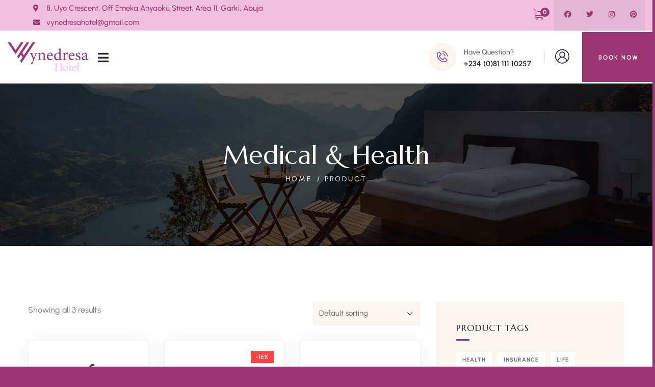

--- FILE ---
content_type: text/css
request_url: https://vynedresa.com/wp-content/uploads/elementor/css/post-238.css?ver=1758823657
body_size: 322
content:
.elementor-238 .elementor-element.elementor-element-962cfa0{transition:background 0.3s, border 0.3s, border-radius 0.3s, box-shadow 0.3s;padding:105px 0px 110px 0px;}.elementor-238 .elementor-element.elementor-element-962cfa0 > .elementor-background-overlay{transition:background 0.3s, border-radius 0.3s, opacity 0.3s;}.elementor-238 .elementor-element.elementor-element-feb9c30 > .elementor-element-populated{padding:0px 15px 0px 15px;}.elementor-238 .elementor-element.elementor-element-62c4e21 .gsc-heading .content-inner{max-width:800px;}.elementor-238 .elementor-element.elementor-element-62c4e21 .gsc-heading{margin-bottom:0px;}.elementor-238 .elementor-element.elementor-element-62c4e21 .gsc-heading .title{color:#FFFFFF;font-size:40px;font-weight:700;margin-bottom:0px;}.elementor-238 .elementor-element.elementor-element-62c4e21 .gsc-heading .title-desc{color:#FFFFFF;font-size:18px;padding:10px 0px 0px 0px;}.elementor-238 .elementor-element.elementor-element-556cb37 > .elementor-element-populated{padding:0px 15px 0px 15px;}.elementor-238 .elementor-element.elementor-element-313ab78{padding:100px 0px 080px 0px;}.elementor-238 .elementor-element.elementor-element-3086280 > .elementor-widget-wrap > .elementor-widget:not(.elementor-widget__width-auto):not(.elementor-widget__width-initial):not(:last-child):not(.elementor-absolute){margin-bottom:10px;}.elementor-238 .elementor-element.elementor-element-3086280 > .elementor-element-populated{padding:0px 50px 0px 15px;}.elementor-238 .elementor-element.elementor-element-617ddc1 > .elementor-element-populated{padding:0px 15px 0px 15px;}.elementor-238 .elementor-element.elementor-element-9dcba5b > .elementor-widget-container{margin:10px 0px 0px 0px;padding:30px 0px 0px 0px;border-style:solid;border-width:1px 0px 0px 0px;border-color:#C9D5DB;}.elementor-238 .elementor-element.elementor-element-77460d7 > .elementor-widget-container{padding:5px 0px 30px 0px;border-style:solid;border-width:0px 0px 1px 0px;border-color:#C9D5DB;}.elementor-238 .elementor-element.elementor-element-3ca2004{padding:0px 0px 70px 0px;}.elementor-238 .elementor-element.elementor-element-57d3480 > .elementor-element-populated{padding:0px 15px 0px 15px;}.elementor-238 .elementor-element.elementor-element-7a636e8{padding:0px 0px 30px 0px;}@media(min-width:768px){.elementor-238 .elementor-element.elementor-element-3086280{width:50%;}.elementor-238 .elementor-element.elementor-element-617ddc1{width:50%;}}@media(max-width:1024px){.elementor-238 .elementor-element.elementor-element-962cfa0{padding:100px 0px 100px 0px;}.elementor-238 .elementor-element.elementor-element-62c4e21 .gsc-heading .title{font-size:40px;}.elementor-238 .elementor-element.elementor-element-62c4e21 .gsc-heading .title-desc{font-size:18px;padding:0px 0px 0px 0px;}.elementor-238 .elementor-element.elementor-element-313ab78{padding:70px 0px 50px 0px;}.elementor-238 .elementor-element.elementor-element-617ddc1 > .elementor-element-populated{padding:0px 15px 0px 15px;}}@media(max-width:767px){.elementor-238 .elementor-element.elementor-element-62c4e21 .gsc-heading .title{font-size:30px;}.elementor-238 .elementor-element.elementor-element-3086280 > .elementor-element-populated{margin:0px 0px 40px 0px;--e-column-margin-right:0px;--e-column-margin-left:0px;}.elementor-238 .elementor-element.elementor-element-617ddc1.elementor-column > .elementor-widget-wrap{justify-content:flex-start;}.elementor-238 .elementor-element.elementor-element-be46d08 .post-title{font-size:24px;}}

--- FILE ---
content_type: text/css
request_url: https://vynedresa.com/wp-content/uploads/elementor/css/post-43.css?ver=1758793095
body_size: 1365
content:
.elementor-43 .elementor-element.elementor-element-879c562:not(.elementor-motion-effects-element-type-background), .elementor-43 .elementor-element.elementor-element-879c562 > .elementor-motion-effects-container > .elementor-motion-effects-layer{background-color:#F1C0E1;}.elementor-43 .elementor-element.elementor-element-879c562{border-style:none;transition:background 0.3s, border 0.3s, border-radius 0.3s, box-shadow 0.3s;padding:0% 0% 0% 0%;}.elementor-43 .elementor-element.elementor-element-879c562, .elementor-43 .elementor-element.elementor-element-879c562 > .elementor-background-overlay{border-radius:0px 0px 0px 0px;}.elementor-43 .elementor-element.elementor-element-879c562 > .elementor-background-overlay{transition:background 0.3s, border-radius 0.3s, opacity 0.3s;}.elementor-bc-flex-widget .elementor-43 .elementor-element.elementor-element-46513db.elementor-column .elementor-widget-wrap{align-items:center;}.elementor-43 .elementor-element.elementor-element-46513db.elementor-column.elementor-element[data-element_type="column"] > .elementor-widget-wrap.elementor-element-populated{align-content:center;align-items:center;}.elementor-43 .elementor-element.elementor-element-46513db > .elementor-element-populated{padding:0px 15px 0px 65px;}.elementor-43 .elementor-element.elementor-element-79811a0 .elementor-icon-list-items:not(.elementor-inline-items) .elementor-icon-list-item:not(:last-child){padding-bottom:calc(25px/2);}.elementor-43 .elementor-element.elementor-element-79811a0 .elementor-icon-list-items:not(.elementor-inline-items) .elementor-icon-list-item:not(:first-child){margin-top:calc(25px/2);}.elementor-43 .elementor-element.elementor-element-79811a0 .elementor-icon-list-items.elementor-inline-items .elementor-icon-list-item{margin-right:calc(25px/2);margin-left:calc(25px/2);}.elementor-43 .elementor-element.elementor-element-79811a0 .elementor-icon-list-items.elementor-inline-items{margin-right:calc(-25px/2);margin-left:calc(-25px/2);}body.rtl .elementor-43 .elementor-element.elementor-element-79811a0 .elementor-icon-list-items.elementor-inline-items .elementor-icon-list-item:after{left:calc(-25px/2);}body:not(.rtl) .elementor-43 .elementor-element.elementor-element-79811a0 .elementor-icon-list-items.elementor-inline-items .elementor-icon-list-item:after{right:calc(-25px/2);}.elementor-43 .elementor-element.elementor-element-79811a0 .elementor-icon-list-icon i{color:#9C3675;transition:color 0.3s;}.elementor-43 .elementor-element.elementor-element-79811a0 .elementor-icon-list-icon svg{fill:#9C3675;transition:fill 0.3s;}.elementor-43 .elementor-element.elementor-element-79811a0{--e-icon-list-icon-size:14px;--e-icon-list-icon-align:left;--e-icon-list-icon-margin:0 calc(var(--e-icon-list-icon-size, 1em) * 0.25) 0 0;--icon-vertical-offset:0px;}.elementor-43 .elementor-element.elementor-element-79811a0 .elementor-icon-list-item > .elementor-icon-list-text, .elementor-43 .elementor-element.elementor-element-79811a0 .elementor-icon-list-item > a{font-size:15px;font-weight:500;}.elementor-43 .elementor-element.elementor-element-79811a0 .elementor-icon-list-text{color:#9C3675;transition:color 0.3s;}.elementor-bc-flex-widget .elementor-43 .elementor-element.elementor-element-1a3a2d0.elementor-column .elementor-widget-wrap{align-items:center;}.elementor-43 .elementor-element.elementor-element-1a3a2d0.elementor-column.elementor-element[data-element_type="column"] > .elementor-widget-wrap.elementor-element-populated{align-content:center;align-items:center;}.elementor-43 .elementor-element.elementor-element-1a3a2d0.elementor-column > .elementor-widget-wrap{justify-content:flex-end;}.elementor-43 .elementor-element.elementor-element-1a3a2d0 > .elementor-element-populated{padding:0px 15px 0px 15px;}.elementor-43 .elementor-element.elementor-element-eaf0a11{width:auto;max-width:auto;}.elementor-43 .elementor-element.elementor-element-eaf0a11 > .elementor-widget-container{margin:0px 5px 0px 0px;}.elementor-43 .elementor-element.elementor-element-eaf0a11 .gsc-cart-box .mini-cart-header .mini-cart .title-cart{color:#9C3675;}.elementor-43 .elementor-element.elementor-element-eaf0a11 .gsc-cart-box .mini-cart-header .mini-cart .mini-cart-items{color:#FFFFFF;}.elementor-43 .elementor-element.elementor-element-1ac7511{--grid-template-columns:repeat(0, auto);width:auto;max-width:auto;--icon-size:14px;--grid-column-gap:25px;--grid-row-gap:0px;}.elementor-43 .elementor-element.elementor-element-1ac7511 .elementor-widget-container{text-align:right;}.elementor-43 .elementor-element.elementor-element-1ac7511 > .elementor-widget-container{background-color:#0000000F;margin:0px 0px 0px 10px;padding:16px 15px 16px 20px;}.elementor-43 .elementor-element.elementor-element-1ac7511 .elementor-social-icon{background-color:#FFFFFF00;--icon-padding:0em;}.elementor-43 .elementor-element.elementor-element-1ac7511 .elementor-social-icon i{color:#9C3675;}.elementor-43 .elementor-element.elementor-element-1ac7511 .elementor-social-icon svg{fill:#9C3675;}.elementor-43 .elementor-element.elementor-element-1ac7511 .elementor-social-icon:hover{background-color:#9D948200;}.elementor-43 .elementor-element.elementor-element-1ac7511 .elementor-social-icon:hover i{color:var( --e-global-color-primary );}.elementor-43 .elementor-element.elementor-element-1ac7511 .elementor-social-icon:hover svg{fill:var( --e-global-color-primary );}.elementor-43 .elementor-element.elementor-element-d7c7b7b:not(.elementor-motion-effects-element-type-background), .elementor-43 .elementor-element.elementor-element-d7c7b7b > .elementor-motion-effects-container > .elementor-motion-effects-layer{background-color:#FFFFFF;}.gv-sticky-wrapper.is-fixed > .elementor-section{background:#FFFFFF!important;}.elementor-43 .elementor-element.elementor-element-d7c7b7b{transition:background 0.3s, border 0.3s, border-radius 0.3s, box-shadow 0.3s;color:#FFFFFF;padding:0px 0px 0px 0px;}.elementor-43 .elementor-element.elementor-element-d7c7b7b > .elementor-background-overlay{transition:background 0.3s, border-radius 0.3s, opacity 0.3s;}.elementor-bc-flex-widget .elementor-43 .elementor-element.elementor-element-e4ea2e1.elementor-column .elementor-widget-wrap{align-items:center;}.elementor-43 .elementor-element.elementor-element-e4ea2e1.elementor-column.elementor-element[data-element_type="column"] > .elementor-widget-wrap.elementor-element-populated{align-content:center;align-items:center;}.elementor-43 .elementor-element.elementor-element-e4ea2e1.elementor-column > .elementor-widget-wrap{justify-content:center;}.elementor-43 .elementor-element.elementor-element-e4ea2e1 > .elementor-element-populated{padding:0px 15px 0px 15px;}.elementor-43 .elementor-element.elementor-element-ac03e53{width:auto;max-width:auto;}.elementor-43 .elementor-element.elementor-element-ac03e53 > .elementor-widget-container{padding:20px 0px 20px 0px;}.elementor-43 .elementor-element.elementor-element-ac03e53 .gsc-logo .site-branding-logo{max-width:184px;}.elementor-bc-flex-widget .elementor-43 .elementor-element.elementor-element-d26c393.elementor-column .elementor-widget-wrap{align-items:center;}.elementor-43 .elementor-element.elementor-element-d26c393.elementor-column.elementor-element[data-element_type="column"] > .elementor-widget-wrap.elementor-element-populated{align-content:center;align-items:center;}.elementor-43 .elementor-element.elementor-element-d26c393 > .elementor-element-populated{padding:0px 15px 0px 15px;}.elementor-43 .elementor-element.elementor-element-d7b7955{width:auto;max-width:auto;}.elementor-43 .elementor-element.elementor-element-d7b7955 > .elementor-widget-container{margin:0px 0px 0px -15px;padding:0px 0px 0px 0px;}.elementor-43 .elementor-element.elementor-element-d7b7955 .gva-navigation-menu ul.gva-nav-menu > li .submenu-inner, .gva-navigation-menu ul.gva-nav-menu > li ul.submenu-inner{min-width:250px;}.elementor-43 .elementor-element.elementor-element-d7b7955 .gva-navigation-menu ul.gva-nav-menu > li > a{padding:30px 15px 30px 15px;color:#000000;}.elementor-43 .elementor-element.elementor-element-d7b7955 .gva-navigation-menu ul.gva-nav-menu > li{color:#000000;}.elementor-bc-flex-widget .elementor-43 .elementor-element.elementor-element-69dc23b.elementor-column .elementor-widget-wrap{align-items:center;}.elementor-43 .elementor-element.elementor-element-69dc23b.elementor-column.elementor-element[data-element_type="column"] > .elementor-widget-wrap.elementor-element-populated{align-content:center;align-items:center;}.elementor-43 .elementor-element.elementor-element-69dc23b.elementor-column > .elementor-widget-wrap{justify-content:flex-end;}.elementor-43 .elementor-element.elementor-element-69dc23b > .elementor-element-populated{padding:0px 0px 0px 15px;}.elementor-43 .elementor-element.elementor-element-37b72a1{width:auto;max-width:auto;--icon-box-icon-margin:15px;}.elementor-43 .elementor-element.elementor-element-37b72a1 > .elementor-widget-container{margin:0px 26px 0px 0px;}.elementor-43 .elementor-element.elementor-element-37b72a1.elementor-view-stacked .elementor-icon{background-color:var( --e-global-color-primary );fill:var( --e-global-color-9e78dc2 );color:var( --e-global-color-9e78dc2 );}.elementor-43 .elementor-element.elementor-element-37b72a1.elementor-view-framed .elementor-icon, .elementor-43 .elementor-element.elementor-element-37b72a1.elementor-view-default .elementor-icon{fill:var( --e-global-color-primary );color:var( --e-global-color-primary );border-color:var( --e-global-color-primary );}.elementor-43 .elementor-element.elementor-element-37b72a1.elementor-view-framed .elementor-icon{background-color:var( --e-global-color-9e78dc2 );}.elementor-43 .elementor-element.elementor-element-37b72a1.elementor-view-stacked:has(:hover) .elementor-icon,
					 .elementor-43 .elementor-element.elementor-element-37b72a1.elementor-view-stacked:has(:focus) .elementor-icon{background-color:var( --e-global-color-primary );}.elementor-43 .elementor-element.elementor-element-37b72a1.elementor-view-framed:has(:hover) .elementor-icon,
					 .elementor-43 .elementor-element.elementor-element-37b72a1.elementor-view-default:has(:hover) .elementor-icon,
					 .elementor-43 .elementor-element.elementor-element-37b72a1.elementor-view-framed:has(:focus) .elementor-icon,
					 .elementor-43 .elementor-element.elementor-element-37b72a1.elementor-view-default:has(:focus) .elementor-icon{fill:var( --e-global-color-primary );color:var( --e-global-color-primary );border-color:var( --e-global-color-primary );}.elementor-43 .elementor-element.elementor-element-37b72a1 .elementor-icon{font-size:24px;padding:15px;border-width:0px 0px 0px 0px;}.elementor-43 .elementor-element.elementor-element-37b72a1 .elementor-icon-box-title, .elementor-43 .elementor-element.elementor-element-37b72a1 .elementor-icon-box-title a{font-family:"Urbanist", Sans-serif;font-size:14px;font-weight:500;}.elementor-43 .elementor-element.elementor-element-37b72a1 .elementor-icon-box-title{color:var( --e-global-color-text );}.elementor-43 .elementor-element.elementor-element-37b72a1 .elementor-icon-box-description{font-size:15px;font-weight:600;color:var( --e-global-color-accent );}.elementor-43 .elementor-element.elementor-element-447428f{width:auto;max-width:auto;}.elementor-43 .elementor-element.elementor-element-447428f > .elementor-widget-container{margin:0px 25px 0px 0px;padding:0px 0px 0px 20px;border-style:solid;border-width:0px 0px 0px 1px;border-color:var( --e-global-color-23e11f5 );}.elementor-43 .elementor-element.elementor-element-447428f .user-one__user-account{min-width:250px;}.elementor-43 .elementor-element.elementor-element-447428f .user-one__avata-icon i{color:var( --e-global-color-accent );}.elementor-43 .elementor-element.elementor-element-447428f .user-one__avata-icon svg{fill:var( --e-global-color-accent );}.elementor-43 .elementor-element.elementor-element-730fc13{width:initial;max-width:initial;}.elementor-43 .elementor-element.elementor-element-730fc13 > .elementor-widget-container{background-color:#9C3675;margin:0px -9px 0px 0px;padding:35px 32px 35px 32px;}.elementor-43 .elementor-element.elementor-element-730fc13 .elementor-heading-title{font-size:12px;font-weight:600;letter-spacing:2px;color:#FFFFFF;}@media(max-width:1024px){.elementor-43 .elementor-element.elementor-element-46513db > .elementor-element-populated{padding:0px 15px 0px 15px;}.elementor-43 .elementor-element.elementor-element-e4ea2e1.elementor-column > .elementor-widget-wrap{justify-content:flex-start;}.elementor-43 .elementor-element.elementor-element-d26c393.elementor-column > .elementor-widget-wrap{justify-content:flex-end;}.elementor-43 .elementor-element.elementor-element-d26c393 > .elementor-element-populated{padding:0px 15px 0px 15px;}.elementor-43 .elementor-element.elementor-element-d7b7955 > .elementor-widget-container{margin:0px 0px 0px 0px;}.elementor-43 .elementor-element.elementor-element-730fc13 > .elementor-widget-container{margin:0px 0px 0px 0px;}}@media(min-width:768px){.elementor-43 .elementor-element.elementor-element-46513db{width:51%;}.elementor-43 .elementor-element.elementor-element-1a3a2d0{width:49%;}.elementor-43 .elementor-element.elementor-element-e4ea2e1{width:15%;}.elementor-43 .elementor-element.elementor-element-d26c393{width:38.664%;}.elementor-43 .elementor-element.elementor-element-69dc23b{width:46%;}}@media(max-width:1024px) and (min-width:768px){.elementor-43 .elementor-element.elementor-element-46513db{width:100%;}.elementor-43 .elementor-element.elementor-element-1a3a2d0{width:100%;}.elementor-43 .elementor-element.elementor-element-e4ea2e1{width:38%;}.elementor-43 .elementor-element.elementor-element-d26c393{width:62%;}.elementor-43 .elementor-element.elementor-element-69dc23b{width:100%;}}@media(max-width:767px){.elementor-43 .elementor-element.elementor-element-879c562{padding:10px 0px 10px 0px;}.elementor-43 .elementor-element.elementor-element-e4ea2e1{width:62%;}.elementor-43 .elementor-element.elementor-element-d26c393{width:38%;}.elementor-43 .elementor-element.elementor-element-37b72a1 > .elementor-widget-container{margin:0px 0px 0px 0px;}.elementor-43 .elementor-element.elementor-element-37b72a1 .elementor-icon-box-description{font-size:12px;line-height:20px;}}

--- FILE ---
content_type: text/css
request_url: https://vynedresa.com/wp-content/uploads/elementor/css/post-75.css?ver=1758793095
body_size: 326
content:
.elementor-75 .elementor-element.elementor-element-55efe96d:not(.elementor-motion-effects-element-type-background), .elementor-75 .elementor-element.elementor-element-55efe96d > .elementor-motion-effects-container > .elementor-motion-effects-layer{background-color:#000000;}.elementor-75 .elementor-element.elementor-element-55efe96d{transition:background 0.3s, border 0.3s, border-radius 0.3s, box-shadow 0.3s;}.elementor-75 .elementor-element.elementor-element-55efe96d > .elementor-background-overlay{transition:background 0.3s, border-radius 0.3s, opacity 0.3s;}.elementor-bc-flex-widget .elementor-75 .elementor-element.elementor-element-76a628ca.elementor-column .elementor-widget-wrap{align-items:center;}.elementor-75 .elementor-element.elementor-element-76a628ca.elementor-column.elementor-element[data-element_type="column"] > .elementor-widget-wrap.elementor-element-populated{align-content:center;align-items:center;}.elementor-75 .elementor-element.elementor-element-76a628ca.elementor-column > .elementor-widget-wrap{justify-content:center;}.elementor-75 .elementor-element.elementor-element-76a628ca > .elementor-element-populated, .elementor-75 .elementor-element.elementor-element-76a628ca > .elementor-element-populated > .elementor-background-overlay, .elementor-75 .elementor-element.elementor-element-76a628ca > .elementor-background-slideshow{border-radius:10px 10px 10px 10px;}.elementor-75 .elementor-element.elementor-element-76a628ca > .elementor-element-populated{padding:0px 15px 0px 15px;}.elementor-75 .elementor-element.elementor-element-83e3702{border-style:solid;border-width:1px 0px 0px 0px;border-color:#FFFFFF1A;padding:25px 0px 25px 0px;}.elementor-75 .elementor-element.elementor-element-28ccdb3 > .elementor-element-populated{padding:0px 0px 0px 0px;}.elementor-75 .elementor-element.elementor-element-458e1a4{width:var( --container-widget-width, 129% );max-width:129%;--container-widget-width:129%;--container-widget-flex-grow:0;color:#FFFFFF;}.elementor-75 .elementor-element.elementor-element-458e1a4 > .elementor-widget-container{padding:6px 0px 6px 0px;}.elementor-75 .elementor-element.elementor-element-ef38f9f > .elementor-element-populated{padding:0px 0px 0px 0px;}.elementor-75 .elementor-element.elementor-element-7e2426de{--grid-template-columns:repeat(0, auto);--icon-size:14px;--grid-column-gap:10px;--grid-row-gap:0px;}.elementor-75 .elementor-element.elementor-element-7e2426de .elementor-widget-container{text-align:right;}.elementor-75 .elementor-element.elementor-element-7e2426de .elementor-social-icon{background-color:#9C3675;--icon-padding:1em;}.elementor-75 .elementor-element.elementor-element-7e2426de .elementor-social-icon i{color:#FEFEFF;}.elementor-75 .elementor-element.elementor-element-7e2426de .elementor-social-icon svg{fill:#FEFEFF;}.elementor-75 .elementor-element.elementor-element-7e2426de .elementor-icon{border-radius:50% 50% 50% 50%;}.elementor-75 .elementor-element.elementor-element-7e2426de .elementor-social-icon:hover{background-color:#FFFFFF;}.elementor-75 .elementor-element.elementor-element-7e2426de .elementor-social-icon:hover i{color:var( --e-global-color-accent );}.elementor-75 .elementor-element.elementor-element-7e2426de .elementor-social-icon:hover svg{fill:var( --e-global-color-accent );}@media(max-width:767px){.elementor-75 .elementor-element.elementor-element-7e2426de .elementor-widget-container{text-align:left;}}

--- FILE ---
content_type: text/css
request_url: https://vynedresa.com/wp-content/themes/boliin/assets/css/icons/style.css?ver=6.8.3
body_size: 1245
content:
@font-face {
  font-family: 'icons_boliin';
  src:  url('./icomoon.eot');
  src:  url('./icomoon.eot#iefix') format('embedded-opentype'),
    url('./icomoon.ttf') format('truetype'),
    url('./icomoon.woff') format('woff'),
    url('./icomoon.svg#icomoon') format('svg');
}

[class^="bicon-"], [class*=" bicon-"], [class*="bicon"] {
  font-family: 'icons_boliin' !important;
  speak: never;
  font-style: normal;
  font-weight: normal;
  font-variant: normal;
  text-transform: none;
  line-height: 1;
  /* Better Font Rendering =========== */
  -webkit-font-smoothing: antialiased;
  -moz-osx-font-smoothing: grayscale;
}
.bicon-camera:before {
  content: "\e99d";
}
.bicon-camera-1:before {
  content: "\e99e";
}
.bicon-video-camera:before {
  content: "\e99f";
}
.bicon-video-camera-1:before {
  content: "\e9a0";
}
.bicon-selection:before {
  content: "\e900";
}
.bicon-delete:before {
  content: "\e901";
}
.bicon-magnifying-glass:before {
  content: "\e902";
}
.bicon-heart:before {
  content: "\e903";
}
.bicon-clipboard:before {
  content: "\e904";
}
.bicon-quote:before {
  content: "\e905";
}
.bicon-focus:before {
  content: "\e906";
}
.bicon-left-arrow:before {
  content: "\e907";
}
.bicon-right-arrow:before {
  content: "\e908";
}
.bicon-left-arrow-1:before {
  content: "\e909";
}
.bicon-right-arrow-1:before {
  content: "\e90a";
}
.bicon-checked:before {
  content: "\e90b";
}
.bicon-check:before {
  content: "\e90c";
}
.bicon-comment:before {
  content: "\e90d";
}
.bicon-message:before {
  content: "\e90e";
}
.bicon-star:before {
  content: "\e90f";
}
.bicon-phone:before {
  content: "\e910";
}
.bicon-email:before {
  content: "\e911";
}
.bicon-plus:before {
  content: "\e912";
}
.bicon-phone-call:before {
  content: "\e913";
}
.bicon-support:before {
  content: "\e914";
}
.bicon-generous:before {
  content: "\e915";
}
.bicon-fundraiser:before {
  content: "\e916";
}
.bicon-message-1:before {
  content: "\e917";
}
.bicon-shopping-cart:before {
  content: "\e918";
}
.bicon-chat:before {
  content: "\e919";
}
.bicon-address:before {
  content: "\e91a";
}
.bicon-charity:before {
  content: "\e91b";
}
.bicon-water:before {
  content: "\e91c";
}
.bicon-health-check:before {
  content: "\e91d";
}
.bicon-heart-1:before {
  content: "\e91e";
}
.bicon-fast-food:before {
  content: "\e91f";
}
.bicon-maternity:before {
  content: "\e920";
}
.bicon-handshake:before {
  content: "\e921";
}
.bicon-adoption:before {
  content: "\e922";
}
.bicon-cashback:before {
  content: "\e923";
}
.bicon-online-booking:before {
  content: "\e924";
}
.bicon-travel:before {
  content: "\e925";
}
.bicon-landscape:before {
  content: "\e926";
}
.bicon-recovery:before {
  content: "\e927";
}
.bicon-leadership:before {
  content: "\e928";
}
.bicon-travel-1:before {
  content: "\e929";
}
.bicon-car:before {
  content: "\e92a";
}
.bicon-travel-2:before {
  content: "\e92b";
}
.bicon-passport:before {
  content: "\e92c";
}
.bicon-travel-3:before {
  content: "\e92d";
}
.bicon-location:before {
  content: "\e92e";
}
.bicon-worlwide:before {
  content: "\e92f";
}
.bicon-travel-4:before {
  content: "\e930";
}
.bicon-deer:before {
  content: "\e931";
}
.bicon-paragliding:before {
  content: "\e932";
}
.bicon-mountains:before {
  content: "\e933";
}
.bicon-mountain:before {
  content: "\e934";
}
.bicon-flag:before {
  content: "\e935";
}
.bicon-hang-gliding:before {
  content: "\e936";
}
.bicon-summer-holidays:before {
  content: "\e937";
}
.bicon-summer:before {
  content: "\e938";
}
.bicon-reisekarte:before {
  content: "\e939";
}
.bicon-wegweiser:before {
  content: "\e93a";
}
.bicon-lager:before {
  content: "\e93b";
}
.bicon-calendar:before {
  content: "\e93c";
}
.bicon-clock:before {
  content: "\e93d";
}
.bicon-time:before {
  content: "\e93e";
}
.bicon-wifi:before {
  content: "\e93f";
}
.bicon-paw:before {
  content: "\e940";
}
.bicon-parking-sign:before {
  content: "\e941";
}
.bicon-elevator:before {
  content: "\e942";
}
.bicon-global:before {
  content: "\e943";
}
.bicon-global-1:before {
  content: "\e944";
}
.bicon-coupon:before {
  content: "\e945";
}
.bicon-suitcase:before {
  content: "\e946";
}
.bicon-shopping-bags:before {
  content: "\e947";
}
.bicon-food:before {
  content: "\e948";
}
.bicon-plane:before {
  content: "\e949";
}
.bicon-purse-with-bill:before {
  content: "\e94a";
}
.bicon-credit-card:before {
  content: "\e94b";
}
.bicon-multiple-users-silhouette:before {
  content: "\e94c";
}
.bicon-player:before {
  content: "\e94d";
}
.bicon-table:before {
  content: "\e94e";
}
.bicon-reception:before {
  content: "\e94f";
}
.bicon-cctv:before {
  content: "\e950";
}
.bicon-wheelchair:before {
  content: "\e951";
}
.bicon-towel:before {
  content: "\e952";
}
.bicon-shampoo:before {
  content: "\e953";
}
.bicon-hotel-sign:before {
  content: "\e954";
}
.bicon-room-service:before {
  content: "\e955";
}
.bicon-jacuzzi:before {
  content: "\e956";
}
.bicon-single-bed:before {
  content: "\e957";
}
.bicon-review:before {
  content: "\e958";
}
.bicon-bathroom:before {
  content: "\e959";
}
.bicon-room-key:before {
  content: "\e95a";
}
.bicon-swimmer:before {
  content: "\e95b";
}
.bicon-terrace:before {
  content: "\e95c";
}
.bicon-receptionist:before {
  content: "\e95d";
}
.bicon-laundry:before {
  content: "\e95e";
}
.bicon-translate:before {
  content: "\e95f";
}
.bicon-user:before {
  content: "\e960";
}
.bicon-cutlery:before {
  content: "\e961";
}
.bicon-cocktail:before {
  content: "\e962";
}
.bicon-health:before {
  content: "\e963";
}
.bicon-shop:before {
  content: "\e964";
}
.bicon-car-1:before {
  content: "\e965";
}
.bicon-skincare:before {
  content: "\e966";
}
.bicon-tick:before {
  content: "\e967";
}
.bicon-add-group:before {
  content: "\e968";
}
.bicon-publish:before {
  content: "\e969";
}
.bicon-trophy:before {
  content: "\e96a";
}
.bicon-success:before {
  content: "\e96b";
}
.bicon-employee:before {
  content: "\e96c";
}
.bicon-rating-stars:before {
  content: "\e96d";
}
.bicon-price-tag:before {
  content: "\e96e";
}
.bicon-telephone:before {
  content: "\e96f";
}
.bicon-list:before {
  content: "\e970";
}
.bicon-booking:before {
  content: "\e971";
}
.bicon-locations:before {
  content: "\e972";
}
.bicon-cheer-up:before {
  content: "\e973";
}
.bicon-planner:before {
  content: "\e974";
}
.bicon-discount:before {
  content: "\e975";
}
.bicon-shopping-cart-1:before {
  content: "\e976";
}
.bicon-calendar-1:before {
  content: "\e977";
}
.bicon-hall:before {
  content: "\e978";
}
.bicon-beach-chair:before {
  content: "\e979";
}
.bicon-fast-food-1:before {
  content: "\e97a";
}
.bicon-spa:before {
  content: "\e97b";
}
.bicon-window:before {
  content: "\e97c";
}
.bicon-booking-1:before {
  content: "\e97d";
}
.bicon-discount-1:before {
  content: "\e97e";
}
.bicon-location-1:before {
  content: "\e97f";
}
.bicon-traveller:before {
  content: "\e980";
}
.bicon-right-arrow-2:before {
  content: "\e981";
}
.bicon-verified:before {
  content: "\e982";
}
.bicon-taxi-front-view:before {
  content: "\e983";
}
.bicon-parking:before {
  content: "\e984";
}
.bicon-swimming-pool:before {
  content: "\e985";
}
.bicon-parking-1:before {
  content: "\e986";
}
.bicon-wifi-router:before {
  content: "\e987";
}
.bicon-breakfast:before {
  content: "\e988";
}
.bicon-customer-support:before {
  content: "\e989";
}
.bicon-quote-1:before {
  content: "\e98a";
}
.bicon-sleep:before {
  content: "\e98b";
}
.bicon-review-1:before {
  content: "\e98c";
}
.bicon-booking-2:before {
  content: "\e98d";
}
.bicon-hotel:before {
  content: "\e98e";
}
.bicon-quality:before {
  content: "\e98f";
}
.bicon-trusted:before {
  content: "\e990";
}
.bicon-cost-saving:before {
  content: "\e991";
}
.bicon-shower:before {
  content: "\e992";
}
.bicon-guests:before {
  content: "\e993";
}
.bicon-square-measument:before {
  content: "\e994";
}
.bicon-tray:before {
  content: "\e995";
}
.bicon-dish:before {
  content: "\e996";
}
.bicon-restaurant:before {
  content: "\e997";
}
.bicon-atm-machine:before {
  content: "\e998";
}
.bicon-card:before {
  content: "\e999";
}
.bicon-address-1:before {
  content: "\e99a";
}
.bicon-calling:before {
  content: "\e99b";
}
.bicon-email-1:before {
  content: "\e99c";
}


--- FILE ---
content_type: text/css
request_url: https://vynedresa.com/wp-content/themes/boliin/assets/css/booking.css?ver=1.1.2
body_size: 12477
content:
/****/
.booking-form-block input, .booking-form-block select {
  line-height: 40px !important;
}

.input_select_field .input_select_wrapper .input_select_input {
  padding: 0 20px 0 10px;
}

.input_select_field .input_select_wrapper i {
  right: 18px;
  font-size: 12px;
  top: 18px;
}

.booking__price {
  font-weight: 500;
  font-size: 15px;
}

.booking__price label {
  margin-right: 5px;
  font-size: 14px;
  font-weight: 400;
}

.booking__price label i {
  font-size: 16px;
  color: var(--e-global-color-primary);
  margin-right: 10px;
}

.booking__price .item_info_price_new {
  color: var(--e-global-color-primary);
}

.booking__price .item_info_price_old {
  text-decoration: line-through;
  margin-left: 3px;
  font-size: 16px;
}

.booking__media {
  font-size: 14px;
  line-height: 1;
}

.booking__media a {
  color: var(--e-global-color-text);
  margin-left: 8px;
}

.booking__media a i {
  font-size: 20px;
}

.booking__media a.ba-gallery {
  margin-left: 0;
  position: relative;
}

.booking__media a.ba-gallery span {
  display: inline-block;
  background: var(--e-global-color-primary);
  color: #fff;
  width: 14px;
  height: 14px;
  border-radius: 50%;
  line-height: 1;
  font-size: 11px;
  line-height: 14px;
  position: absolute;
  text-align: center;
  right: -4px;
  top: -10px;
}

.booking__media a:hover {
  color: var(--e-global-color-primary);
}

.booking__item-labels {
  position: absolute;
  top: 15px;
  left: 15px;
  z-index: 11;
}

.booking__item-label {
  font-size: 11px;
  text-transform: uppercase;
  letter-spacing: 1px;
  font-weight: 500;
  padding: 0 8px;
  line-height: 24px;
  color: #fff;
  display: block;
  clear: both;
  text-align: center;
}

.booking__item-label:not(:last-child) {
  margin-bottom: 5px;
}

.booking__item-discount {
  background: var(--e-global-color-primary);
}

.booking__item-featured {
  background: #3A3768;
}

.booking__rating {
  white-space: nowrap;
}

.booking__rating .post-total-rating {
  font-size: 14px;
  overflow: hidden;
}

.booking__rating .post-total-rating .stars {
  letter-spacing: 1px;
}

.booking__rating .post-total-rating .star {
  -webkit-transition: all 0.5s;
  transition: all 0.5s;
}

.booking__rating .post-total-rating .total-rating {
  margin-left: 6px;
  font-weight: 500;
  -webkit-transition: all 0.5s;
  transition: all 0.5s;
}

.booking__rating .post-total-rating .post-total-rating-value {
  position: absolute;
  top: -20px;
  left: 0;
  z-index: 1;
  opacity: 0;
  text-transform: uppercase;
  font-weight: 500;
  -webkit-transition: all 0.5s;
  transition: all 0.5s;
  color: #F7931E;
}

.wishlist-icon .ajax-wishlist-link {
  position: absolute;
  top: 15px;
  right: 15px;
  width: 30px;
  height: 30px;
  line-height: 31px;
  text-align: center;
  border-radius: 0;
  z-index: 11;
  background: rgba(0, 0, 0, 0.4);
  color: #fff;
  font-size: 16px;
}

.wishlist-icon .ajax-wishlist-link.wishlist-added {
  background: var(--e-global-color-primary);
}

.wishlist-icon .ajax-wishlist-link.wishlist-added .icon:before {
  font-weight: 900;
}

.wishlist-icon .ajax-wishlist-link.ajax-preload {
  opacity: 0.68;
}

.booking-one__single {
  -webkit-transition: all 0.35s;
  transition: all 0.35s;
  max-width: 550px;
  margin: 0 auto 30px;
}

.booking-one__image {
  position: relative;
  border-radius: 0;
  overflow: hidden;
  min-height: 90px;
}

.booking-one__image img {
  width: 100%;
}

.booking-one__content {
  padding: 25px 30px 40px;
  -webkit-box-shadow: 0px 10px 20px 0 rgba(23, 39, 54, 0.1);
  box-shadow: 0px 10px 20px 0 rgba(23, 39, 54, 0.1);
  border-top: none;
  border-radius: 0;
  background: #fff;
  position: relative;
  margin-top: -16px;
}

@media (max-width: 1024px) {
  .booking-one__content {
    padding: 30px;
  }
}

.booking-one__media {
  background: #fff;
  -webkit-box-shadow: 0 10px 20px rgba(0, 0, 0, 0.1);
  box-shadow: 0 10px 20px rgba(0, 0, 0, 0.1);
  padding: 8px 15px;
  font-size: 12px;
  line-height: 1;
  color: var(--e-global-color-primary);
  position: absolute;
  top: -18px;
  right: 30px;
  border-radius: 0;
  z-index: 11;
  -webkit-transition: all 0.35s;
  transition: all 0.35s;
}

.booking-one__media a {
  color: var(--e-global-color-text);
}

.booking-one__media a i {
  font-size: 20px;
}

.booking-one__media a.ba-gallery span {
  top: -10px;
  background: var(--e-global-color-primary);
}

.booking-one__title {
  font-size: 26px;
  margin: 5px 0 10px;
  font-weight: 400;
}

@media (max-width: 1199px) {
  .booking-one__title {
    font-size: 22px;
  }
}

.booking-one__price .item_info_price_new {
  color: var(--e-global-color-primary);
  font-size: 26px;
  font-weight: 500;
}

.booking-one__price label {
  font-size: 16px;
  font-weight: 500;
  margin-left: 5px;
}

.booking-one__meta {
  margin-top: 25px;
  padding: 12px 20px;
  width: 100%;
  display: -webkit-box;
  display: -ms-flexbox;
  display: flex;
  -webkit-box-pack: justify;
  -ms-flex-pack: justify;
  justify-content: space-between;
  font-size: 16px;
  font-weight: 500;
  background: #faf5ef;
}

.booking-one__meta label {
  margin-right: 5px;
}

.booking-one__item-meta {
  color: var(--e-global-color-accent);
}

.booking-one__single:hover .booking-one__content .post-total-rating .star, .booking-one__single:hover .booking-one__content .post-total-rating .total-rating {
  opacity: 0;
}

.booking-one__single:hover .booking-one__content .post-total-rating .post-total-rating-value {
  top: 0;
  opacity: 1;
}

.booking-two__single {
  margin-bottom: 30px;
  -webkit-transition: all 0.35s;
  transition: all 0.35s;
}

.booking-two__wrap {
  position: relative;
}

.booking-two__image {
  overflow: hidden;
}

.booking-two__image img {
  width: 100%;
  height: 100%;
  -o-object-fit: cover;
  object-fit: cover;
}

.booking-two__content {
  background: #fff;
  position: absolute;
  bottom: 20px;
  left: 20px;
  right: 20px;
}

.booking-two__content-inner {
  position: relative;
  padding: 25px 30px 25px;
}

@media (max-width: 1200px) {
  .booking-two__content-inner {
    padding: 20px 20px;
  }
}

.booking-two__media {
  background: #fff;
  font-size: 12px;
  line-height: 1;
  color: var(--e-global-color-primary);
  padding: 8px 15px;
  position: absolute;
  bottom: 100%;
  left: 0;
  border-radius: 0;
  z-index: 11;
  -webkit-transition: all 0.35s;
  transition: all 0.35s;
}

.booking-two__media a i {
  font-size: 20px;
}

.booking-two__media a.ba-gallery span {
  top: -9px;
  background: var(--e-global-color-primary);
}

.booking-two__title {
  font-size: 26px;
  margin: 0 0 10px;
  font-weight: 400;
}

@media (max-width: 1199px) {
  .booking-two__title {
    font-size: 22px;
  }
}

.booking-two__price .item_info_price_new {
  color: var(--e-global-color-primary);
  font-size: 26px;
  font-weight: 500;
}

.booking-two__price label {
  font-size: 16px;
  font-weight: 500;
  margin-left: 5px;
}

.booking-two__meta {
  position: absolute;
  bottom: 100%;
  right: 0;
  padding: 10px 15px;
  font-size: 14px;
  line-height: 1;
  font-weight: 500;
  background: var(--e-global-color-primary);
  color: #fff;
  display: -webkit-box;
  display: -ms-flexbox;
  display: flex;
  -webkit-box-align: center;
  -ms-flex-align: center;
  align-items: center;
}

.booking-two__meta label {
  margin-right: 3px;
}

.booking-two__meta-left {
  margin-right: 10px;
}

.booking-two__single:hover .booking-two__content .post-total-rating .star, .booking-two__single:hover .booking-two__content .post-total-rating .total-rating {
  opacity: 0;
}

.booking-two__single:hover .booking-two__content .post-total-rating .post-total-rating-value {
  top: 0;
  opacity: 1;
}

.booking-block-list-small .babe-block-content {
  display: -webkit-box;
  display: -ms-flexbox;
  display: flex;
  -webkit-box-align: center;
  -ms-flex-align: center;
  align-items: center;
}

.booking-block-list-small .post-image {
  border-radius: 0;
  overflow: hidden;
  float: left;
  width: 80px;
  -webkit-box-flex: 0;
  -ms-flex: 0 0 80px;
  flex: 0 0 80px;
}

.booking-block-list-small .booking-content {
  position: relative;
  padding-left: 20px;
  -webkit-box-flex: 0;
  -ms-flex: 0 0 calc(100% - 80px);
  flex: 0 0 calc(100% - 80px);
  width: calc(100% - 80px);
}

@media (max-width: 1024px) {
  .booking-block-list-small .booking-content {
    padding-left: 10px;
  }
}

.booking-block-list-small .booking-content .post-total-rating {
  font-size: 13px;
  overflow: hidden;
  line-height: 20px;
  margin-bottom: 5px;
}

.booking-block-list-small .booking-content .post-total-rating .stars {
  letter-spacing: 1px;
}

.booking-block-list-small .booking-content .post-total-rating .star {
  -webkit-transition: all 0.35s;
  transition: all 0.35s;
}

.booking-block-list-small .booking-content .post-total-rating .total-rating {
  margin-left: 6px;
  font-weight: 500;
  -webkit-transition: all 0.35s;
  transition: all 0.35s;
}

.booking-block-list-small .booking-content .post-total-rating .post-total-rating-value {
  position: absolute;
  top: -20px;
  left: 0;
  z-index: 1;
  opacity: 0;
  text-transform: uppercase;
  font-weight: 500;
  -webkit-transition: all 0.35s;
  transition: all 0.35s;
  color: #F7931E;
}

.booking-block-list-small .booking-content .title {
  font-size: 18px;
  font-weight: 600;
  font-family: var(--boliin-font-sans-serif);
  margin: 0;
  line-height: 22px;
}

.booking-block-list-small .booking-content .title a {
  display: -webkit-box;
  -webkit-line-clamp: 1;
  -webkit-box-orient: vertical;
  overflow: hidden;
  max-height: 1.5em;
}

.booking-block-list-small .booking-content .ba-price {
  margin: 5px 0 0;
  font-size: 15px;
  font-weight: 500;
  line-height: 26px;
}

.booking-block-list-small .booking-content .ba-price label {
  font-size: 15px;
}

@media (max-width: 1024px) {
  .booking-block-list-small .booking-content .ba-price label {
    display: none;
  }
}

.booking-block-list-small .booking-content .ba-price .item_info_price_new {
  color: var(--e-global-color-primary);
}

.booking-block-list-small .booking-content .ba-price .item_info_price_old {
  text-decoration: line-through;
}

.booking-block-list-small:hover .booking-content .post-total-rating .star, .booking-block-list-small:hover .booking-content .post-total-rating .total-rating {
  opacity: 0;
}

.booking-block-list-small:hover .booking-content .post-total-rating .post-total-rating-value {
  top: 0;
  opacity: 1;
}

.ba-list-items .title {
  font-size: 20px;
  margin: 0 0 5px;
}

.ba-list-items .row .booking-block-list-small {
  margin-bottom: 0;
}

.ba-list-items .row .booking-block-list-small .babe-block-content {
  padding: 20px 0;
  border-bottom: 1px solid #E2DFEB;
}

.ba-list-items .row .booking-block-list-small:last-child .babe-block-content {
  border-bottom: 0;
  padding-bottom: 0;
}

.booking-list__single {
  margin-bottom: 30px;
  -webkit-transition: all 0.35s;
  transition: all 0.35s;
  border-radius: 8px;
}

.booking-list__wrap {
  display: -webkit-box;
  display: -ms-flexbox;
  display: flex;
  -ms-flex-wrap: wrap;
  flex-wrap: wrap;
}

@media (max-width: 540px) {
  .booking-list__wrap {
    display: block;
  }
}

.booking-list__image {
  width: 300px;
  position: relative;
}

@media (max-width: 860px) {
  .booking-list__image {
    width: 220px;
  }
}

@media (max-width: 540px) {
  .booking-list__image {
    width: 100%;
  }
}

.booking-list__thumbnail {
  position: relative;
  height: 100%;
  padding-top: 65%;
  border-radius: 20px;
  display: block;
}

.booking-list__thumbnail img {
  position: absolute;
  left: 0;
  top: 0;
  width: 100%;
  -o-object-fit: cover;
  object-fit: cover;
  height: 100%;
  border-radius: 0;
}

.booking-list__labels {
  position: absolute;
  top: 15px;
  left: 15px;
  z-index: 11;
}

.booking-list__label {
  border-radius: 0;
  font-size: 11px;
  text-transform: uppercase;
  letter-spacing: 1px;
  font-weight: 500;
  padding: 0 8px;
  line-height: 24px;
  color: #fff;
  display: block;
  clear: both;
  text-align: center;
}

.booking-list__label:not(:last-child) {
  margin-bottom: 5px;
}

.booking-list__discount {
  background: var(--e-global-color-primary);
}

.booking-list__featured {
  background: #3A3768;
}

.booking-list__content {
  padding: 20px 30px;
  border: 1px solid #E2DFEB;
  border-left: none;
  border-radius: 0;
  background: #fff;
  display: -webkit-box;
  display: -ms-flexbox;
  display: flex;
  -webkit-box-orient: vertical;
  -webkit-box-direction: normal;
  -ms-flex-direction: column;
  flex-direction: column;
  -webkit-box-flex: 1;
  -ms-flex: 1;
  flex: 1;
}

@media (max-width: 1024px) {
  .booking-list__content {
    padding: 20px;
  }
}

@media (max-width: 590px) {
  .booking-list__content {
    display: block;
    border: 1px solid #E2DFEB;
    border-top: 0;
    border-radius: 0;
  }
}

.booking-list__content:after {
  content: '';
  width: 100%;
  height: 20px;
  border-radius: 20px 20px 0 0;
  position: absolute;
  bottom: 100%;
  left: 0;
  z-index: 11;
  background: #fff;
}

.booking-list__content .post-total-rating {
  font-size: 14px;
  overflow: hidden;
}

.booking-list__content .post-total-rating .stars {
  letter-spacing: 1px;
}

.booking-list__content .post-total-rating .star {
  -webkit-transition: all 0.35s;
  transition: all 0.35s;
}

.booking-list__content .post-total-rating .total-rating {
  margin-left: 6px;
  font-weight: 500;
  -webkit-transition: all 0.35s;
  transition: all 0.35s;
}

.booking-list__content .post-total-rating .post-total-rating-value {
  position: absolute;
  top: -20px;
  left: 0;
  z-index: 1;
  opacity: 0;
  text-transform: uppercase;
  font-weight: 500;
  -webkit-transition: all 0.35s;
  transition: all 0.35s;
  color: #F7931E;
}

.booking-list__content-top {
  display: -webkit-box;
  display: -ms-flexbox;
  display: flex;
  -webkit-box-pack: justify;
  -ms-flex-pack: justify;
  justify-content: space-between;
}

.booking-list__content-top .post-total-rating {
  width: calc(100% - 68px);
  -webkit-box-flex: 0;
  -ms-flex: 0 0 calc(100% - 68px);
  flex: 0 0 calc(100% - 68px);
}

.booking-list__media {
  width: 68px;
  -webkit-box-flex: 0;
  -ms-flex: 0 0 68px;
  flex: 0 0 68px;
}

.booking-list__title {
  font-size: 22px;
  margin: 0px 0 12px;
  line-height: 34px;
}

.booking-list__address {
  font-size: 14px;
  font-weight: 500;
  line-height: 20px;
  margin: 10px 0;
}

.booking-list__address i {
  margin-right: 10px;
  color: var(--e-global-color-primary);
}

.booking-list__price {
  margin: 2px 0 0;
  font-size: 26px;
  font-weight: 500;
}

.booking-list__price label {
  font-size: 16px;
  font-weight: 500;
}

.booking-list__price .item_info_price_new {
  color: var(--e-global-color-primary);
}

.booking-list__meta {
  margin-top: 25px;
  padding: 14px 25px;
  width: 100%;
  display: -webkit-box;
  display: -ms-flexbox;
  display: flex;
  -webkit-box-pack: justify;
  -ms-flex-pack: justify;
  justify-content: space-between;
  font-size: 16px;
  font-weight: 500;
  background: #faf5ef;
}

.booking-list__meta label {
  margin-right: 5px;
}

.booking-list__item-meta {
  color: var(--e-global-color-secondary);
}

.booking-list__single:hover {
  -webkit-box-shadow: 0 0 20px 0 rgba(0, 0, 0, 0.1);
  box-shadow: 0 0 20px 0 rgba(0, 0, 0, 0.1);
}

.booking-list__single:hover .booking-list__wrap .post-total-rating .star, .booking-list__single:hover .booking-list__wrap .post-total-rating .total-rating {
  opacity: 0;
}

.booking-list__single:hover .booking-list__wrap .post-total-rating .post-total-rating-value {
  top: 0;
  opacity: 1;
}

.gva-booking-list-small .gva-content-items .item-list:not(:last-child) {
  padding-bottom: 20px;
  margin-bottom: 20px;
  border-bottom: 1px solid #E2DFEB;
}

.elementor-editor-active .boliin-single-booking-form #booking_form .input_group .list_service .view-list-details {
  display: none !important;
}

.boliin-gva_ba_item_gallery {
  position: relative;
}

.boliin-gva_ba_item_gallery .btn-gallery-video {
  bottom: 0;
  right: calc((100% - 1200px) / 2);
  position: absolute;
  z-index: 111;
  padding: 6px 12px;
  background: #FAF5EF;
  border-radius: 6px 6px 0 0;
}

.boliin-gva_ba_item_gallery .btn-gallery-video .content-inner > div {
  margin: 0 5px;
  float: left;
}

.boliin-gva_ba_item_gallery .btn-gallery-video .content-inner > div a:nth-child(1) {
  color: var(--e-global-color-primary);
  background: #EAE7E6;
  width: 32px;
  height: 32px;
  border-radius: 50%;
  z-index: 1;
  text-align: center;
  line-height: 33px;
  font-size: 13px;
  display: inline-block;
}

.boliin-gva_ba_item_gallery .btn-gallery-video .content-inner > div a:nth-child(1):hover {
  background: var(--e-global-color-primary);
  color: #fff;
}

.boliin-single-taxonomy .content-inner, .boliin-single-price_from .content-inner {
  display: -webkit-box;
  display: -ms-flexbox;
  display: flex;
  -webkit-box-align: center;
  -ms-flex-align: center;
  align-items: center;
  -ms-flex-wrap: wrap;
  flex-wrap: wrap;
}

.boliin-single-taxonomy .content-inner .icon i, .boliin-single-price_from .content-inner .icon i {
  color: var(--e-global-color-primary);
  width: 53px;
  height: 53px;
  border-radius: 50%;
  display: -webkit-box;
  display: -ms-flexbox;
  display: flex;
  -webkit-box-align: center;
  -ms-flex-align: center;
  align-items: center;
  -webkit-box-pack: center;
  -ms-flex-pack: center;
  justify-content: center;
  background: #faf5ef;
}

.boliin-single-taxonomy .content-inner .box-content, .boliin-single-price_from .content-inner .box-content {
  font-weight: 500;
}

.boliin-single-taxonomy .content-inner .box-content .ba-meta-title, .boliin-single-price_from .content-inner .box-content .ba-meta-title {
  font-size: 15px;
  margin: 0 0 2px;
  color: var(--e-global-color-text);
  font-weight: 500;
}

.boliin-single-taxonomy .content-inner .box-content .item-value, .boliin-single-price_from .content-inner .box-content .item-value {
  color: var(--e-global-color-accent);
  font-weight: 700;
}

.booking-el-meta__wrap {
  display: -webkit-box;
  display: -ms-flexbox;
  display: flex;
  -webkit-box-align: center;
  -ms-flex-align: center;
  align-items: center;
}

.booking-el-meta__icon {
  -webkit-box-flex: 0;
  -ms-flex: 0 0 54px;
  flex: 0 0 54px;
  width: 54px;
  height: 54px;
  background: #FAF5EF;
  color: var(--e-global-color-primary);
  border-radius: 50%;
  display: -webkit-box;
  display: -ms-flexbox;
  display: flex;
  -webkit-box-pack: center;
  -ms-flex-pack: center;
  justify-content: center;
  -webkit-box-align: center;
  -ms-flex-align: center;
  align-items: center;
  font-size: 24px;
}

.booking-el-meta__content {
  -webkit-box-flex: 0;
  -ms-flex: 0 0 calc(100% - 54px);
  flex: 0 0 calc(100% - 54px);
  width: calc(100% - 54px);
  padding-left: 10px;
}

.booking-el-meta__title {
  margin: 0;
  font-size: 15px;
  color: var(--e-global-color-text);
  font-family: var(--boliin-font-sans-serif);
  font-weight: 500;
}

.booking-el-meta__value {
  font-size: 15px;
  color: var(--e-global-color-accent);
  font-weight: 600;
  line-height: 22px;
}

.boliin-single-price_from {
  font-size: 16px;
}

.boliin-single-price_from .item_info_price_new {
  font-size: 24px;
  color: var(--e-global-color-primary);
}

.boliin-single-price_from .item_info_price_old {
  color: var(--e-global-color-text);
  font-size: 16px;
  margin-left: 4px;
  text-decoration: line-through;
}

.boliin-single-taxonomy.style-2 .content-inner {
  display: block;
}

.boliin-single-taxonomy.style-2 .content-inner .ba-meta-title {
  padding-bottom: 5px;
}

.boliin-single-taxonomy.style-2 .content-inner .box-content .ba-meta-title {
  font-size: 32px;
  color: var(--e-global-color-accent);
  margin-bottom: 16px;
}

.boliin-single-taxonomy.style-2 .content-inner .box-content .term-level-0 {
  width: 50%;
  float: left;
  margin-bottom: 20px;
}

.boliin-single-taxonomy.style-2 .content-inner .box-content .term-level-0 .term-name {
  color: #292836;
  font-size: 20px;
  margin-bottom: 6px;
}

.boliin-single-taxonomy.style-2 .content-inner .box-content .term-level-0 .child-terms {
  padding-left: 20px;
}

.boliin-single-taxonomy.style-2 .content-inner .box-content .term-item {
  width: 33.33%;
  float: left;
  line-height: 1.8;
  margin-bottom: 12px;
  font-size: 16px;
  padding-right: 10px;
}

.boliin-single-taxonomy.style-2 .content-inner .box-content .term-item:nth-of-type(3n+1) {
  clear: both;
}

.boliin-single-taxonomy.style-2 .content-inner .box-content .term-item i {
  font-size: 28px;
  color: var(--e-global-color-primary);
  margin-right: 10px;
  position: relative;
  top: 6px;
}

@media (max-width: 1024.98px) {
  .boliin-single-taxonomy.style-2 .content-inner .box-content .term-item {
    width: 50%;
  }
  .boliin-single-taxonomy.style-2 .content-inner .box-content .term-item:nth-of-type(3n+1) {
    clear: none;
  }
  .boliin-single-taxonomy.style-2 .content-inner .box-content .term-item:nth-of-type(2n+1) {
    clear: both;
  }
}

@media (max-width: 480px) {
  .boliin-single-taxonomy.style-2 .content-inner .box-content .term-item {
    width: 100%;
  }
  .boliin-single-taxonomy.style-2 .content-inner .box-content .term-item:nth-of-type(2n+1) {
    clear: none;
  }
}

.boliin-single-address {
  font-size: 16px;
  font-weight: 500;
}

.boliin-single-address i {
  color: var(--e-global-color-primary);
  position: relative;
  top: 2px;
  margin-right: 4px;
}

.boliin-single-in-ex {
  font-size: 16px;
}

.boliin-single-in-ex ul {
  list-style: none;
  padding: 0;
}

.boliin-single-in-ex ul li {
  position: relative;
  line-height: 22px;
}

.boliin-single-in-ex ul li:before {
  font-family: "Font Awesome 5 Free";
  font-weight: 900;
  font-size: 14px;
  top: 0;
  left: 0;
  z-index: 1;
  display: inline;
  content: '\f00c';
  color: var(--e-global-color-primary);
}

.booking-el-highlights__content-inner {
  display: -webkit-box;
  display: -ms-flexbox;
  display: flex;
  -ms-flex-wrap: wrap;
  flex-wrap: wrap;
}

.booking-el-highlights__item {
  -webkit-box-flex: 0;
  -ms-flex: 0 0 50%;
  flex: 0 0 50%;
  max-width: 50%;
}

@media (max-width: 768px) {
  .booking-el-highlights__item {
    -webkit-box-flex: 0;
    -ms-flex: 0 0 100%;
    flex: 0 0 100%;
    max-width: 100%;
  }
}

.booking-el-highlights__item-title {
  font-size: 20px;
  margin: 0 0 10px;
}

.booking-el-highlights__item-content ul {
  list-style: none;
  padding: 0;
}

.booking-el-highlights__item-content ul li {
  position: relative;
  padding-left: 25px;
  margin-top: 15px;
  margin-bottom: 5px;
  line-height: 20px;
}

.booking-el-highlights__item-content ul li:after {
  content: '\f058';
  position: absolute;
  top: 0;
  left: 0;
  font-family: "Font Awesome 5 Free";
  font-weight: 900;
  font-size: 14px;
  color: var(--e-global-color-primary);
}

.boliin-single-rating .stars .star {
  color: #FFA801;
}

.boliin-single-rating .stars .post-total-rating-value {
  font-weight: 500;
}

.boliin-single-booking-form {
  padding: 0 40px 40px;
}

@media (max-width: 1024px) {
  .boliin-single-booking-form {
    padding: 0 30px 30px;
  }
}

@media (max-width: 992px) {
  .boliin-single-booking-form {
    padding: 0 18px 30px;
  }
}

.boliin-single-booking-form.style-1 {
  background: #faf5ef;
}

.boliin-single-booking-form.style-2 {
  background: #fff;
  border-radius: 8px;
  -webkit-box-shadow: 0 5px 10px rgba(0, 0, 0, 0.1);
  box-shadow: 0 5px 10px rgba(0, 0, 0, 0.1);
  border: 1px solid rgba(0, 0, 0, 0.06);
}

.boliin-single-booking-form .box-title {
  font-size: 30px;
  background: var(--e-global-color-primary);
  color: #fff;
  padding: 20px 40px;
  margin: 0 -40px 50px;
  position: relative;
}

@media (max-width: 1024px) {
  .boliin-single-booking-form .box-title {
    margin: 0 -30px 50px;
    font-size: 22px;
    padding: 15px 30px;
  }
}

@media (max-width: 992px) {
  .boliin-single-booking-form .box-title {
    margin: 0 -18px 50px;
    padding: 15px 18px;
  }
}

.boliin-single-booking-form .box-title:before {
  content: "";
  position: absolute;
  top: 100%;
  left: 0;
  display: block;
  border-top: 20px solid var(--e-global-color-primary);
  border-left: 40px solid transparent;
  border-right: 40px solid transparent;
}

.boliin-single-booking-form #booking_form .booking-form-block input[type="text"].booking_date {
  padding-left: 15px;
  padding-right: 15px;
}

.boliin-single-booking-form #booking_form .input_group .booking-form-block {
  border: 0;
  display: block;
}

.boliin-single-booking-form #booking_form .input_group .booking-form-block > div {
  display: block;
}

.boliin-single-booking-form #booking_form .input_group .booking-form-block .booking_form_input_label {
  color: var(--e-global-color-accent);
  font-weight: 600;
  font-size: 16px;
}

.boliin-single-booking-form #booking_form .input_group .booking-form-block .input_select_field {
  line-height: 24px;
  margin-bottom: 15px;
}

.boliin-single-booking-form #booking_form .input_group .booking-form-block .input_select_field .input_select_title_value {
  padding: 0 10px 0 0;
  width: 100%;
  -webkit-box-flex: 0;
  -ms-flex: 0 0 100%;
  flex: 0 0 100%;
  text-transform: uppercase;
  font-size: 12px;
  letter-spacing: 1px;
  font-weight: 700;
}

.boliin-single-booking-form #booking_form .input_group .booking-form-block .input_select_field .input_select_wrapper .input_select_input_value {
  line-height: 36px !important;
}

.boliin-single-booking-form #booking_form .input_group .booking-form-block .input_select_field .input_select_wrapper i {
  top: 16px;
}

.boliin-single-booking-form #booking_form .input_group .booking-form-block .input_select_field .input_select_wrapper .input_select_list {
  border: 1px solid rgba(0, 0, 0, 0.1);
  -webkit-box-shadow: 0 6px 15px rgba(0, 0, 0, 0.1);
  box-shadow: 0 6px 15px rgba(0, 0, 0, 0.1);
}

.boliin-single-booking-form #booking_form .input_group .booking-form-block .input_select_field .input_select_wrapper .input_select_list > li {
  padding: 5px 10px;
}

.boliin-single-booking-form #booking_form .input_group .booking-form-block .booking-date {
  -webkit-box-pack: end;
  -ms-flex-pack: end;
  justify-content: flex-end;
  position: relative;
  background: #fff;
  display: block;
}

.boliin-single-booking-form #booking_form .input_group .booking-form-block .booking-date i {
  color: var(--e-global-color-primary);
  font-size: 15px;
  top: 18px;
  position: absolute;
  right: 12px;
}

.boliin-single-booking-form #booking_form .input_group .booking-form-block .booking-date input {
  border: none;
  font-size: 14px;
  width: 100%;
  min-height: 50px;
}

.boliin-single-booking-form #booking_form .input_group .booking-services-block {
  padding-bottom: 0;
}

.boliin-single-booking-form #booking_form .input_group .booking-services-block .booking_form_input_label {
  font-weight: 700;
  margin-bottom: 10px;
}

.boliin-single-booking-form #booking_form .input_group .list_service {
  border: 0;
  padding-top: 0;
  -webkit-box-align: start;
  -ms-flex-align: start;
  align-items: flex-start;
  -webkit-box-align: center;
  -ms-flex-align: center;
  align-items: center;
}

.boliin-single-booking-form #booking_form .input_group .list_service .view-list-details {
  overflow: visible;
  max-width: 260px;
  max-height: 1000px;
  -webkit-box-shadow: 0 0 20px rgba(0, 0, 0, 0.08);
  box-shadow: 0 0 20px rgba(0, 0, 0, 0.08);
  border-radius: 6px;
  padding: 18px 18px 8px;
  font-size: 15px;
  line-height: 26px;
  border: 1px solid #E2DFEB;
  z-index: 111;
  top: -15px;
  margin-right: 30px;
  display: block !important;
  visibility: hidden;
  -webkit-transition: all 0.3s;
  transition: all 0.3s;
  opacity: 0;
}

.boliin-single-booking-form #booking_form .input_group .list_service .view-list-details:before {
  content: "";
  position: absolute;
  z-index: 11;
  border-top: 1px solid #E2DFEB;
  border-right: 1px solid #E2DFEB;
  width: 12px;
  height: 12px;
  background: #fff;
  display: inline-block;
  -webkit-transform: rotate(45deg);
  transform: rotate(45deg);
  right: -6px;
  top: 18px;
}

.boliin-single-booking-form #booking_form .input_group .list_service .view-list-details:after {
  content: "";
  position: absolute;
  width: 20px;
  height: 100%;
  left: 100%;
  top: 0;
  z-index: 11;
}

.boliin-single-booking-form #booking_form .input_group .list_service:hover .view-list-details {
  visibility: visible;
  margin-right: 20px;
  opacity: 1;
}

.boliin-single-booking-form #booking_form .input_group .list_service .list_service_prices {
  font-size: 14px;
}

.boliin-single-booking-form #booking_form .input_group .list_service .list_service_prices .service_price_line {
  font-weight: 600;
  padding: 0 5px;
}

.boliin-single-booking-form #booking_form .input_group .list_service .list_service_prices .service_price_line label {
  color: var(--e-global-color-text);
}

.boliin-single-booking-form #booking_form .input_group .list_service .list_service_prices .service_price_line .currency_amount {
  color: #292836;
}

.boliin-single-booking-form #booking_form .input_group .list_service_title, .boliin-single-booking-form #booking_form .input_group .booking_time_line {
  font-size: 0;
  color: transparent;
  line-height: 1.4;
}

.boliin-single-booking-form #booking_form .input_group .list_service_title input[type="checkbox"], .boliin-single-booking-form #booking_form .input_group .list_service_title input[type="radio"], .boliin-single-booking-form #booking_form .input_group .booking_time_line input[type="checkbox"], .boliin-single-booking-form #booking_form .input_group .booking_time_line input[type="radio"] {
  position: relative;
}

.boliin-single-booking-form #booking_form .input_group .list_service_title > h4, .boliin-single-booking-form #booking_form .input_group .booking_time_line > h4 {
  font-weight: 600;
  font-size: 14px;
  position: relative;
  font-family: var(--boliin-font-sans-serif);
}

.boliin-single-booking-form #booking_form .input_group .list_service_title > label, .boliin-single-booking-form #booking_form .input_group .booking_time_line > label {
  color: #292836;
  font-size: 14px;
  font-weight: 500;
  padding-left: 6px;
  position: relative;
  line-height: 22px;
  font-size: 0;
}

.boliin-single-booking-form #booking_form .input_group .list_service_title > label input, .boliin-single-booking-form #booking_form .input_group .booking_time_line > label input {
  font-size: 14px;
  display: inline-block !important;
  margin-right: 8px;
  position: relative;
  top: 2px;
}

.boliin-single-booking-form #booking_form .input_group .list_service_title > label:hover, .boliin-single-booking-form #booking_form .input_group .booking_time_line > label:hover {
  cursor: pointer;
}

.boliin-single-booking-form #booking_form .input_group .list_service_title input[type="radio"] + label:before, .boliin-single-booking-form #booking_form .input_group .list_service_title input[type="radio"] + label:after, .boliin-single-booking-form #booking_form .input_group .booking_time_line input[type="radio"] + label:before, .boliin-single-booking-form #booking_form .input_group .booking_time_line input[type="radio"] + label:after {
  border-radius: 50%;
}

.boliin-single-booking-form #booking_form #total_group {
  margin-top: 20px;
  padding-top: 20px;
  border-top: 1px solid #E2DFEB;
}

.boliin-single-booking-form #booking_form #total_group label {
  color: var(--e-global-color-secondary);
  font-size: 16px;
  font-weight: 600;
}

.boliin-single-booking-form #booking_form #total_group #booking_form_total .currency_amount {
  font-size: 16px;
  font-weight: 700;
  color: var(--e-global-color-primary);
}

.boliin-single-booking-form #booking_form .submit_group {
  margin: 10px 0 0;
}

.boliin-single-booking-form #booking_form .submit_group .booking_form_submit {
  border: none;
  margin: 0;
  width: 100%;
}

.boliin-single-booking-form #booking_form .submit_group .booking_form_submit:hover {
  -webkit-box-shadow: 0 10px 20px 0 rgba(0, 0, 0, 0.1);
  box-shadow: 0 10px 20px 0 rgba(0, 0, 0, 0.1);
}

.boliin-single-booking-form .box-external-link {
  margin-top: 20px;
  text-align: center;
}

.boliin-single-booking-form .box-external-link a {
  width: 100%;
}

.boliin-single-booking-form .box-external-link a i {
  margin-right: 6px;
}

.boliin-single-calendar .title {
  font-size: 32px;
}

.boliin-single-rating-criteria .box-content {
  display: -webkit-box;
  display: -ms-flexbox;
  display: flex;
  border: 1px solid #E2DFEB;
  border-radius: 0px;
  -webkit-box-align: center;
  -ms-flex-align: center;
  align-items: center;
  -webkit-box-pack: center;
  -ms-flex-pack: center;
  justify-content: center;
}

@media (max-width: 560px) {
  .boliin-single-rating-criteria .box-content {
    display: block;
  }
}

.boliin-single-rating-criteria .box-content .rating-value {
  -webkit-box-flex: 0;
  -ms-flex: 0 0 35%;
  flex: 0 0 35%;
  max-width: 35%;
  padding: 50px;
  text-align: center;
}

@media (max-width: 1024px) {
  .boliin-single-rating-criteria .box-content .rating-value {
    padding: 30px 15px;
  }
}

@media (max-width: 560px) {
  .boliin-single-rating-criteria .box-content .rating-value {
    width: 100%;
    max-width: 100%;
    border-bottom: 1px solid #E2DFEB;
  }
}

.boliin-single-rating-criteria .box-content .rating-value .rating-score {
  font-size: 80px;
  color: #292836;
}

@media (max-width: 1024px) {
  .boliin-single-rating-criteria .box-content .rating-value .rating-score {
    font-size: 60px;
  }
}

@media (max-width: 678px) {
  .boliin-single-rating-criteria .box-content .rating-value .rating-score {
    font-size: 50px;
  }
}

.boliin-single-rating-criteria .box-content .rating-value .rating-score span {
  font-size: 22px;
  color: var(--e-global-color-text);
}

.boliin-single-rating-criteria .box-content .rating-value .vote-text {
  font-size: 20px;
  font-weight: 500;
  color: var(--e-global-color-primary);
}

.boliin-single-rating-criteria .box-content .rating-value .vote-number {
  line-height: 22px;
}

.boliin-single-rating-criteria .box-content .all-review-progress {
  -webkit-box-flex: 0;
  -ms-flex: 0 0 65%;
  flex: 0 0 65%;
  max-width: 65%;
  border-left: 1px solid #E2DFEB;
  padding: 40px 50px 50px;
}

@media (max-width: 768px) {
  .boliin-single-rating-criteria .box-content .all-review-progress {
    padding: 30px 20px;
  }
}

@media (max-width: 560px) {
  .boliin-single-rating-criteria .box-content .all-review-progress {
    width: 100%;
    max-width: 100%;
    border-left: 0;
  }
}

.boliin-single-rating-criteria .box-content .all-review-progress .review-progress {
  margin-bottom: 16px;
}

.boliin-single-rating-criteria .box-content .all-review-progress .review-progress:last-child {
  margin-bottom: 0;
}

.boliin-single-rating-criteria .box-content .all-review-progress .review-progress .progress-meta {
  display: -webkit-box;
  display: -ms-flexbox;
  display: flex;
  -webkit-box-pack: justify;
  -ms-flex-pack: justify;
  justify-content: space-between;
  font-size: 16px;
  font-weight: 500;
  line-height: 30px;
}

.boliin-single-rating-criteria .box-content .all-review-progress .review-progress .progress-meta .item-title {
  color: #292836;
}

.boliin-single-rating-criteria .box-content .all-review-progress .review-progress .progress-meta .item-value {
  font-size: 15px;
  letter-spacing: 0.5px;
}

.boliin-single-rating-criteria .box-content .all-review-progress .review-progress .progress {
  height: 8px;
  background: #FAF5EF;
  border-radius: 6px;
}

.boliin-single-rating-criteria .box-content .all-review-progress .review-progress .progress .progress-bar {
  background-color: var(--e-global-color-primary);
  border-radius: 6px;
}

.comment-total-rating-stars {
  display: none !important;
}

.boliin-single-comment .the-comment .comment-rating-ul {
  display: -webkit-box;
  display: -ms-flexbox;
  display: flex;
  -ms-flex-wrap: wrap;
  flex-wrap: wrap;
  margin: 10px 0 10px;
}

.boliin-single-comment .the-comment .comment-rating-ul > li {
  margin-right: 30px;
  margin-bottom: 10px;
}

.boliin-single-comment .the-comment .comment-rating-ul > li:last-child {
  margin-right: 0;
}

.boliin-single-comment .the-comment .comment-rating-ul > li > span {
  display: block;
  font-size: 15px;
  font-weight: 500;
  line-height: 24px;
}

.boliin-single-comment .the-comment .comment-rating-ul > li > span.comment-rating-stars {
  font-size: 12px;
  letter-spacing: -2px;
}

.boliin-single-comment form.comment-form {
  display: -webkit-box;
  display: -ms-flexbox;
  display: flex;
  -ms-flex-wrap: wrap;
  flex-wrap: wrap;
  margin: 0 -15px;
}

.boliin-single-comment form.comment-form > div, .boliin-single-comment form.comment-form > p, .boliin-single-comment form.comment-form > ul {
  -webkit-box-flex: 0;
  -ms-flex: 0 0 100%;
  flex: 0 0 100%;
  max-width: 100%;
  padding: 0 15px;
  -webkit-box-ordinal-group: 21;
  -ms-flex-order: 20;
  order: 20;
}

.boliin-single-comment form.comment-form .comment-form-rating {
  display: none;
}

.boliin-single-comment form.comment-form .logged-in-as {
  -webkit-box-ordinal-group: 2;
  -ms-flex-order: 1;
  order: 1;
}

.boliin-single-comment form.comment-form .h-info {
  -webkit-box-ordinal-group: 2;
  -ms-flex-order: 1;
  order: 1;
}

.boliin-single-comment form.comment-form .comment-form-rating-ul {
  -webkit-box-ordinal-group: 3;
  -ms-flex-order: 2;
  order: 2;
  display: -webkit-box;
  display: -ms-flexbox;
  display: flex;
  -ms-flex-wrap: wrap;
  flex-wrap: wrap;
  width: calc(100% - 210px);
  -webkit-box-flex: 0;
  -ms-flex: 0 0 calc(100% - 210px);
  flex: 0 0 calc(100% - 210px);
  max-width: calc(100% - 210px);
}

.boliin-single-comment form.comment-form .comment-form-rating-ul > li {
  margin-right: 30px;
  margin-bottom: 20px;
  min-width: 150px;
}

@media (max-width: 1024px) {
  .boliin-single-comment form.comment-form .comment-form-rating-ul > li {
    min-width: 95px;
  }
}

.boliin-single-comment form.comment-form .comment-form-rating-ul > li:last-child {
  margin-right: 0;
}

.boliin-single-comment form.comment-form .comment-form-rating-ul > li > span {
  display: block;
  font-size: 16px;
  font-weight: 500;
  line-height: 24px;
}

.boliin-single-comment form.comment-form .comment-form-rating-ul > li > span.comment-form-rating-stars {
  letter-spacing: -2px;
}

.boliin-single-comment form.comment-form .comment-form-rating-ul > li > span.comment-form-rating-stars .star {
  padding: 0;
  font-size: 16px;
}

.boliin-single-comment form.comment-form .avg-review {
  -webkit-box-ordinal-group: 4;
  -ms-flex-order: 3;
  order: 3;
  width: 210px;
  -webkit-box-flex: 0;
  -ms-flex: 0 0 210px;
  flex: 0 0 210px;
  max-width: 210px;
}

.boliin-single-comment form.comment-form .avg-review .content-inner {
  background: #FAF5EF;
  text-align: center;
  min-height: 120px;
  padding: 30px 0 30px;
  margin-bottom: 30px;
}

.boliin-single-comment form.comment-form .avg-review .content-inner > span {
  display: block;
}

.boliin-single-comment form.comment-form .avg-review .content-inner .value {
  font-size: 30px;
  font-weight: 700;
  color: #F7931E;
}

.boliin-single-comment form.comment-form .avg-review .content-inner .avg-title {
  font-size: 16px;
}

.boliin-single-comment form.comment-form .cm-your-name, .boliin-single-comment form.comment-form .cm-your-email {
  -webkit-box-ordinal-group: 5;
  -ms-flex-order: 4;
  order: 4;
  -webkit-box-flex: 0;
  -ms-flex: 0 0 50%;
  flex: 0 0 50%;
  max-width: 50%;
  padding: 0 15px;
}

.boliin-single-comment form.comment-form .cm-your-email {
  -webkit-box-ordinal-group: 6;
  -ms-flex-order: 5;
  order: 5;
}

.boliin-single-comment form.comment-form .comment-form-cookies-consent {
  -webkit-box-ordinal-group: 22;
  -ms-flex-order: 21;
  order: 21;
  margin: 18px 0 0;
}

.boliin-single-comment form.comment-form .form-submit {
  -webkit-box-ordinal-group: 23;
  -ms-flex-order: 22;
  order: 22;
}

.booking-el-rules__item {
  margin-top: 36px;
}

.booking-el-rules__item-title {
  margin: 0 0 16px;
  font-size: 20px;
}

.boliin-single-address-map #block_address_map_with_direction {
  border-radius: 0;
  overflow: hidden;
}

.boliin-single-address-map #block_address_map_with_direction > h3 {
  display: none;
}

.boliin-single-address-map .title {
  font-size: 32px;
}

.cal-month-block .cal-month-bar {
  background: var(--e-global-color-secondary);
  border-color: var(--e-global-color-secondary);
}

.cal-month-block .cal-week-name {
  margin: 0;
  text-align: center;
  width: 100%;
  font-weight: 500;
  border-radius: 0;
  border: 0;
  padding: 9px 2px;
  line-height: 24px;
  color: #292836;
  background-color: #FAF5EF;
}

.cal-month-block .cal-dates-block {
  display: -webkit-box;
  display: -ms-flexbox;
  display: flex;
  -webkit-box-orient: horizontal;
  -webkit-box-direction: normal;
  -ms-flex-direction: row;
  flex-direction: row;
  -ms-flex-wrap: wrap;
  flex-wrap: wrap;
  -webkit-box-pack: justify;
  -ms-flex-pack: justify;
  justify-content: space-between;
  margin-bottom: 2px;
  border-top: 1px solid #E2DFEB;
}

.cal-month-block .cal-cell {
  position: relative;
  -ms-flex-preferred-size: 14.2857%;
  flex-basis: 14.2857%;
  text-align: right;
  border: 1px solid #E2DFEB;
  border-right: 0;
  border-top: 0;
  padding: 10px 15px;
  -webkit-box-sizing: border-box;
  box-sizing: border-box;
  min-height: 55px;
}

@media (max-width: 900px) {
  .cal-month-block .cal-cell {
    padding: 10px 5px;
  }
}

.cal-month-block .cal-cell:nth-child(7n) {
  border-right: 1px solid #E2DFEB;
}

.cal-month-block .cal-cell.cal-cell-empty, .cal-month-block .cal-cell.cal-cell-disabled {
  background: #faf5ef;
}

.cal-month-block .cal-cell.cal-cell-invisible {
  display: none;
}

.cal-month-block .cal-cell.cal-cell-active {
  -webkit-transition: all 0.35s;
  transition: all 0.35s;
}

.cal-month-block .cal-cell.cal-cell-active:hover {
  background: #313041;
  -webkit-box-shadow: 0 5px 10px rgba(0, 0, 0, 0.1);
  box-shadow: 0 5px 10px rgba(0, 0, 0, 0.1);
}

.cal-month-block .cal-cell.cal-cell-active:hover .cal-cell-date {
  color: #fff;
}

.cal-month-block .cal-cell .cal-cell-date {
  font-size: 14px;
  font-weight: 600;
  line-height: 24px;
  color: var(--e-global-color-text);
}

.cal-month-block .cal-cell .cal-cell-pricefrom {
  font-size: 14px;
  padding-top: 8px;
  font-weight: 600;
  color: var(--e-global-color-primary);
}

@media (max-width: 900px) {
  .cal-month-block .cal-cell .cal-cell-pricefrom {
    font-size: 11px;
  }
}

.cal-month-block .cal-cell .cal-cell-pricefrom .currency_amount {
  color: var(--e-global-color-primary);
}

.cal-cell.cal-cell-active.cal-cell-selected, .cal-cell.cal-cell-disabled-first.cal-cell-selected {
  background: #504e64;
}

.view-rate-details {
  font-size: 16px !important;
  padding: 20px !important;
  border-radius: 6px;
  border: 1px solid rgba(0, 0, 0, 0.08) !important;
  -webkit-box-shadow: 0 0 20px rgba(0, 0, 0, 0.08);
  box-shadow: 0 0 20px rgba(0, 0, 0, 0.08);
  top: 100%;
  margin-top: -1px;
  width: 280px;
}

.view-rate-details h4 {
  font-size: 20px;
  margin: 0;
}

.view-rate-details .rate_price_general {
  font-size: 18px;
  color: var(--e-global-color-primary);
}

.view-rate-details .rate_price_general > span {
  font-size: 14px;
  line-height: 22px;
  display: inline;
  text-decoration: none;
  color: var(--e-global-color-text);
}

.view-rate-details .rate_price_general > span.rate_details_label {
  display: block;
  color: #292836;
  font-weight: 500;
  font-size: 16px;
}

.view-rate-details .rate_price_general > span.price_age_title {
  position: relative;
}

.view-rate-details .rate_price_general > span.price_age_title:after {
  content: ':';
  padding-left: 1px;
  font-weight: 500;
}

.view-rate-details .rate_price_general > span.price_age_value {
  margin-left: 1px;
}

.boliin-ba-single-gallery {
  position: relative;
}

.boliin-ba-single-gallery .swiper-nav-next {
  right: 10px !important;
}

.boliin-ba-single-gallery .swiper-nav-prev {
  left: 10px !important;
}

.boliin-ba-single-gallery .ba-media {
  font-size: 16px;
  line-height: 1;
  background: rgba(0, 0, 0, 0.5);
}

.boliin-ba-single-gallery .ba-media a {
  color: #fff;
  margin-left: 12px;
}

.boliin-ba-single-gallery .ba-media a i {
  font-size: 23px;
}

.boliin-ba-single-gallery .ba-media a.ba-gallery {
  margin-left: 0;
  position: relative;
}

.boliin-ba-single-gallery .ba-media a.ba-gallery span {
  display: inline-block;
  background: var(--e-global-color-primary);
  color: #fff;
  width: 14px;
  height: 14px;
  border-radius: 50%;
  line-height: 1;
  font-size: 11px;
  line-height: 14px;
  position: absolute;
  text-align: center;
  right: -4px;
  top: -6px;
}

.boliin-ba-single-gallery .ba-media a:hover {
  color: var(--e-global-color-primary);
}

.boliin-ba-single-gallery.style-1 .ba-media {
  position: absolute;
  right: 0;
  bottom: 0;
  z-index: 11;
  padding: 10px 20px;
}

.boliin-ba-single-gallery.style-2 {
  overflow: hidden;
  border-radius: 8px;
}

.boliin-ba-single-gallery.style-2 .ba-media {
  position: absolute;
  right: 0;
  bottom: 0;
  z-index: 11;
  padding: 10px 20px;
}

.wishlist-btn__single .ajax-wishlist-link {
  position: relative;
  background: #FAF5EF;
  color: var(--e-global-color-text);
  font-size: 12px;
  font-weight: 500;
  text-transform: uppercase;
  letter-spacing: 1px;
  padding: 5px 18px;
  border-radius: 30px;
  display: inline-block;
  width: auto;
  height: auto;
  top: 0;
  left: 0;
  font-weight: 600;
}

.wishlist-btn__single .ajax-wishlist-link i {
  margin-right: 5px;
}

.wishlist-btn__single .ajax-wishlist-link:hover {
  background: var(--e-global-color-primary);
  color: #fff;
  opacity: 0.8;
}

.wishlist-btn__single .wishlist-added {
  color: #fff;
  background: var(--e-global-color-primary) !important;
  opacity: 1 !important;
}

.wishlist-btn__single .ajax-preload {
  opacity: 0.68;
}

.ba-content__one ul {
  list-style: none;
  padding: 15px 0 0;
}

.ba-content__one ul li {
  font-weight: 500;
  padding: 8px 0;
  padding-left: 30px;
  font-size: 17px;
  position: relative;
}

.ba-content__one ul li:after {
  content: '\f058';
  font-family: 'Line Awesome Free';
  font-weight: 900;
  color: var(--e-global-color-primary);
  position: absolute;
  top: 10px;
  left: 0;
  z-index: 11;
  line-height: 1;
  font-size: 18px;
}

.ba-archive-info .term-name {
  position: relative;
  padding-bottom: 10px;
  margin: 0 0 20px;
}

.ba-archive-info .term-name:after {
  content: '';
  width: 50px;
  height: 2px;
  position: absolute;
  background: var(--e-global-color-primary);
  bottom: 0;
  left: 0;
  z-index: 11;
}

.ba-archive-info .term-desc {
  font-size: 16px;
  line-height: 32px;
}

.ba-archive-info .term-info {
  margin-top: 20px;
}

.ba-archive-info .term-info .info-item {
  display: -webkit-box;
  display: -ms-flexbox;
  display: flex;
  padding: 10px 0;
  border-bottom: 1px solid #E2DFEB;
  font-size: 16px;
}

.ba-archive-info .term-info .info-item:last-child {
  padding-bottom: 0;
  border-bottom: 0;
}

.ba-archive-info .term-info .info-item .item-label {
  -webkit-box-flex: 0;
  -ms-flex: 0 0 180px;
  flex: 0 0 180px;
  max-width: 180px;
  color: #292836;
  font-weight: 500;
}

.ba-archive-image {
  padding: 10px;
  background: #fff;
  -webkit-box-shadow: 0 10px 20px rgba(0, 0, 0, 0.1);
  box-shadow: 0 10px 20px rgba(0, 0, 0, 0.1);
  border-radius: 10px;
  overflow: hidden;
}

.ba-archive-image img {
  border-radius: 10px;
}

.babe_search_results .babe_search_results_filters {
  display: -webkit-box;
  display: -ms-flexbox;
  display: flex;
  -webkit-box-pack: justify;
  -ms-flex-pack: justify;
  justify-content: space-between;
  font-size: 16px;
  -webkit-box-align: center;
  -ms-flex-align: center;
  align-items: center;
  margin-bottom: 18px;
  line-height: 20px;
}

.babe_search_results .babe_search_results_filters .filter-sort {
  display: -webkit-box;
  display: -ms-flexbox;
  display: flex;
  -webkit-box-align: center;
  -ms-flex-align: center;
  align-items: center;
}

.babe_search_results .babe_search_results_filters .filter-sort .input_select_field_sr_sort_by {
  max-width: 175px;
}

.babe_search_results .babe_search_results_filters .filter-sort .input_select_field_sr_sort_by .input_select_list {
  border: 1px solid #E2DFEB;
}

.babe_search_results .babe_search_results_filters .filter-sort .input_select_field_sr_sort_by .input_select_list .term_item {
  padding: 5px 10px;
  font-size: 16px;
}

.daterangepicker {
  -webkit-box-shadow: 0 10px 20px rgba(0, 0, 0, 0.18);
  box-shadow: 0 10px 20px rgba(0, 0, 0, 0.18);
  border: 1px solid rgba(0, 0, 0, 0.01);
  margin-left: -20px !important;
  margin-top: 25px !important;
  border-radius: 0;
}

@media (max-width: 1024px) {
  .daterangepicker {
    margin-left: -10px !important;
    margin-top: 11px !important;
  }
}

.daterangepicker .drp-buttons {
  padding: 15px 15px 0;
}

.daterangepicker .drp-buttons .btn {
  font-size: 15px;
  text-transform: none;
  letter-spacing: 0;
  margin: 0 5px;
}

.daterangepicker .calendar-table th, .daterangepicker .calendar-table td {
  font-size: 14px;
}

.boliin-search-form-wrap {
  -webkit-transition: all 0.36s;
  transition: all 0.36s;
}

.boliin-search-form-wrap.show {
  opacity: 1 !important;
}

.boliin-search-form {
  position: relative;
  display: block !important;
  z-index: 11;
  padding: 0 !important;
}

.boliin-search-form.hidden-tab-yes #search_form_tabs {
  display: none;
}

.boliin-search-form #search_form {
  width: 100%;
  -webkit-box-shadow: 0 0 40px 0 rgba(0, 0, 0, 0.1);
  box-shadow: 0 0 40px 0 rgba(0, 0, 0, 0.1);
  border-radius: 0;
  background: #fff;
}

@media (max-width: 800px) {
  .boliin-search-form #search_form {
    padding: 5px 0;
  }
}

.boliin-search-form #search_form .input-group {
  display: -webkit-box;
  display: -ms-flexbox;
  display: flex;
  -ms-flex-wrap: wrap;
  flex-wrap: wrap;
  -webkit-box-orient: horizontal;
  -webkit-box-direction: normal;
  -ms-flex-direction: row;
  flex-direction: row;
  -webkit-box-pack: center;
  -ms-flex-pack: center;
  justify-content: center;
  -webkit-box-align: center;
  -ms-flex-align: center;
  align-items: center;
  position: relative;
  -webkit-box-pack: left;
  -ms-flex-pack: left;
  justify-content: left;
}

.boliin-search-form #search_form .input-group .add_input_field.is-active[data-tax]:nth-child(1) {
  z-index: 19;
}

.boliin-search-form #search_form .input-group .add_input_field.is-active[data-tax]:nth-child(2) {
  z-index: 18;
}

.boliin-search-form #search_form .input-group .add_input_field.is-active[data-tax]:nth-child(3) {
  z-index: 17;
}

.boliin-search-form #search_form .input-group .add_input_field.is-active[data-tax]:nth-child(4) {
  z-index: 16;
}

.boliin-search-form #search_form .input-group .add_input_field.is-active[data-tax]:nth-child(5) {
  z-index: 15;
}

.boliin-search-form #search_form .input-group .add_input_field.is-active[data-tax]:nth-child(6) {
  z-index: 12;
}

.boliin-search-form #search_form .input-group > .is-active {
  border-bottom: 0;
  border-right: 1px solid #E2DFEB;
  padding: 15px 40px;
  margin: 0;
  position: relative;
}

.boliin-search-form #search_form .input-group > .is-active:nth-last-child(2) {
  border-right: 0;
}

@media (max-width: 1024px) {
  .boliin-search-form #search_form .input-group > .is-active {
    padding: 0 15px;
    border-right: 0;
  }
  .boliin-search-form #search_form .input-group > .is-active .field-group-content {
    padding-bottom: 10px;
  }
}

.boliin-search-form #search_form .input-group > .is-active .field-group-content {
  display: -webkit-box;
  display: -ms-flexbox;
  display: flex;
  position: relative;
}

.boliin-search-form #search_form .input-group > .is-active .field-group-content .icon {
  position: absolute;
  top: 0;
  right: 0;
  padding-top: 8px;
  line-height: 1;
}

.boliin-search-form #search_form .input-group > .is-active .field-group-content .icon i {
  font-size: 25px;
  color: var(--e-global-color-primary);
}

.boliin-search-form #search_form .input-group > .is-active .field-group-content .field-content {
  line-height: 22px;
  -webkit-box-flex: 1;
  -ms-flex-positive: 1;
  flex-grow: 1;
  -ms-flex-negative: 0;
  flex-shrink: 0;
}

.boliin-search-form #search_form .input-group > .is-active .field-group-content .field-content .title-field, .boliin-search-form #search_form .input-group > .is-active .field-group-content .field-content .search_guests_title {
  font-size: 10px;
  font-weight: 500;
  letter-spacing: 1px;
  text-transform: uppercase;
  display: block;
  width: 100%;
  padding: 0 !important;
}

.boliin-search-form #search_form .input-group > .is-active .field-group-content .field-content .add_ids_title {
  padding: 0;
  width: 100%;
  position: static;
}

.boliin-search-form #search_form .input-group > .is-active .field-group-content .field-content .add_ids_title:after {
  content: '';
  width: 100%;
  height: 100%;
  position: absolute;
  top: 0;
  left: 0;
  z-index: 1;
}

.boliin-search-form #search_form .input-group > .is-active .field-group-content .field-content .add_ids_title i {
  font-size: 20px;
  right: 0;
  top: 8px;
  color: var(--e-global-color-primary);
  padding: 0;
  display: none;
}

.boliin-search-form #search_form .input-group > .is-active .field-group-content .field-content .add_ids_title .add_ids_title_value {
  font-size: 16px;
  font-weight: 600;
  color: var(--e-global-color-accent);
  padding-right: 12px;
}

.boliin-search-form #search_form .input-group > .is-active .field-group-content .field-content .add_ids_title ul.add_ids_list {
  left: 0;
  right: 0;
  margin-top: 15px;
  font-size: 15px;
  list-style: none;
  padding: 6px 0;
  border-radius: 0 0 8px 8px;
  border: 1px solid rgba(0, 0, 0, 0.06);
  -webkit-box-shadow: 0 5px 10px rgba(0, 0, 0, 0.06);
  box-shadow: 0 5px 10px rgba(0, 0, 0, 0.06);
  z-index: 11;
}

@media (max-width: 1024px) {
  .boliin-search-form #search_form .input-group > .is-active .field-group-content .field-content .add_ids_title ul.add_ids_list {
    left: 0;
    right: 0;
    margin-top: 0;
  }
}

.boliin-search-form #search_form .input-group > .is-active .field-group-content .field-content .add_ids_title ul.add_ids_list li {
  list-style: none;
  font-weight: 400;
  padding: 5px 10px 5px 15px;
}

.boliin-search-form #search_form .input-group > .is-active .field-group-content .field-content .add_ids_title ul.add_ids_list li ul {
  padding: 0;
}

.boliin-search-form #search_form .input-group > .is-active .field-group-content .field-content .add_ids_title ul.add_ids_list li:not(.term_item_disabled):hover {
  background: #FAF8F4;
  color: #292836;
}

.boliin-search-form #search_form .input-group > .is-active .field-group-content .field-content .add_ids_title ul.add_ids_list .term_item_level_0.term_item_disabled {
  font-weight: 700;
  color: #292836;
}

.boliin-search-form #search_form .input-group .search_guests_field {
  position: relative;
}

.boliin-search-form #search_form .input-group .search_guests_field .field-content .search_guests_title:after {
  content: '';
  width: 100%;
  height: 100%;
  position: absolute;
  left: 0;
  top: 0;
  z-index: 11;
}

.boliin-search-form #search_form .input-group .search_guests_field .field-content .search_guests_title_value {
  font-size: 16px;
  font-weight: 600;
  color: #292836;
}

.boliin-search-form #search_form .input-group .search_guests_field .field-content .search_guests_select_wrapper {
  padding: 20px 20px 15px;
  margin-top: 16px;
  left: 0;
  margin-left: -20px;
  border-radius: 0;
  border: 1px solid rgba(0, 0, 0, 0.01);
  -webkit-box-shadow: 0 10px 20px rgba(0, 0, 0, 0.18);
  box-shadow: 0 10px 20px rgba(0, 0, 0, 0.18);
  z-index: 29;
}

@media (max-width: 1024px) {
  .boliin-search-form #search_form .input-group .search_guests_field .field-content .search_guests_select_wrapper {
    margin-left: 0;
    margin-top: 11px;
  }
}

.boliin-search-form #search_form .input-group .search_guests_field .field-content .search_guests_select_wrapper .input_select_field {
  font-size: 16px;
  border-bottom: 1px solid #E2DFEB;
  padding-bottom: 5px;
  margin-bottom: 5px;
}

.boliin-search-form #search_form .input-group .search_guests_field .field-content .search_guests_select_wrapper .input_select_field .search_guests_plus, .boliin-search-form #search_form .input-group .search_guests_field .field-content .search_guests_select_wrapper .input_select_field .search_guests_minus {
  width: 26px;
  height: 26px;
  line-height: 26px;
  padding: 0;
  margin-top: 8px;
  padding-left: 2px;
  text-align: center;
  background: var(--e-global-color-secondary);
}

.boliin-search-form #search_form .input-group .search_guests_field .field-content .search_guests_select_wrapper .input_select_field .search_guests_plus i, .boliin-search-form #search_form .input-group .search_guests_field .field-content .search_guests_select_wrapper .input_select_field .search_guests_minus i {
  font-size: 11px;
}

.boliin-search-form #search_form .input-group .search_guests_field .field-content .search_guests_select_wrapper .input_select_field .search_guests_plus:hover, .boliin-search-form #search_form .input-group .search_guests_field .field-content .search_guests_select_wrapper .input_select_field .search_guests_minus:hover {
  background: var(--e-global-color-primary);
}

.boliin-search-form #search_form .input-group .search_guests_field .field-content .search_guests_select_wrapper .input_select_field .search_guests_plus {
  margin-left: 5px;
}

.boliin-search-form #search_form .input-group .search_guests_field .field-content .search_guests_select_wrapper .search_apply_btn {
  padding: 8px 15px 8px;
  font-weight: 700;
  font-size: 13px;
  -webkit-transition: all 0.35s;
  transition: all 0.35s;
}

.boliin-search-form #search_form .input-group .search_guests_field .field-content .search_guests_select_wrapper .search_apply_btn:hover {
  background: var(--e-global-color-primary);
  opacity: 0.8;
}

.boliin-search-form #search_form .input-group .search-date {
  position: relative;
}

.boliin-search-form #search_form .input-group .search-date .title-field:hover {
  cursor: pointer;
}

.boliin-search-form #search_form .input-group .search-date .search_date {
  padding: 0;
  font-size: 16px;
  font-weight: 600;
  color: #292836;
  position: relative;
}

.boliin-search-form #search_form .input-group .search_advanced_field {
  display: none;
  padding: 0 10px;
  width: 55px;
  border: none;
  position: static;
}

.boliin-search-form #search_form .input-group .search_advanced_field div {
  width: 100%;
}

.boliin-search-form #search_form .input-group .search_advanced_field > i.fa-filter {
  display: none;
}

.boliin-search-form #search_form .input-group .search_advanced_field .search_advanced_title {
  font-size: 0;
  color: transparent;
  text-align: center;
  width: 100%;
  padding: 14px 0 0;
}

.boliin-search-form #search_form .input-group .search_advanced_field .search_advanced_title:before {
  content: "\f1de";
  font-family: 'Line Awesome Free';
  font-weight: 900;
  font-size: 30px;
  color: var(--e-global-color-primary);
}

.boliin-search-form #search_form .input-group .search_advanced_field .search_advanced_select_wrapper {
  left: 0;
  z-index: 11;
  width: auto;
  left: -30px;
  right: -30px !important;
  margin: 30px 0 0;
  padding: 30px 30px 12px;
  border-radius: 8px;
  border-color: rgba(0, 0, 0, 0.06);
  -webkit-box-shadow: 0 10px 20px rgba(0, 0, 0, 0.06);
  box-shadow: 0 10px 20px rgba(0, 0, 0, 0.06);
  display: block;
  -webkit-transform: rotateX(-90deg);
  transform: rotateX(-90deg);
  -webkit-transform-origin: 0 0;
  transform-origin: 0 0;
  -webkit-transition: all 0.5s;
  transition: all 0.5s;
}

.boliin-search-form #search_form .input-group .search_advanced_field .search_advanced_select_wrapper.is-active {
  -webkit-transform: rotateX(0);
  transform: rotateX(0);
}

.boliin-search-form #search_form .input-group .search_advanced_field .search_advanced_select_wrapper > div {
  margin-bottom: 20px;
  padding-bottom: 10px;
  border-bottom: 1px solid #E2DFEB;
}

.boliin-search-form #search_form .input-group .search_advanced_field .search_advanced_select_wrapper > div .field-group-content {
  border: none;
}

.boliin-search-form #search_form .input-group .search_advanced_field .search_advanced_select_wrapper > div.advanced-price-content {
  border: none;
}

.boliin-search-form #search_form .input-group .search_advanced_field .search_advanced_select_wrapper > div:nth-last-child(1), .boliin-search-form #search_form .input-group .search_advanced_field .search_advanced_select_wrapper > div:nth-last-child(2) {
  border: none;
  margin-bottom: 0;
}

.boliin-search-form #search_form .input-group .search_advanced_field .search_advanced_select_wrapper .price-header {
  display: none;
}

.boliin-search-form #search_form .input-group .search_advanced_field .search_advanced_select_wrapper .advanced-header, .boliin-search-form #search_form .input-group .search_advanced_field .search_advanced_select_wrapper .price-header {
  font-size: 18px;
  margin-bottom: 10px;
}

.boliin-search-form #search_form .input-group .search_advanced_field .search_advanced_select_wrapper .advanced-taxonomy-block .add_ids_list {
  font-size: 16px;
}

.boliin-search-form #search_form .input-group .search_advanced_field .search_advanced_select_wrapper .advanced-taxonomy-block .add_ids_list .term_item {
  width: calc(100% / 3);
  max-width: calc(100% / 3);
  padding: 2px 0;
}

.boliin-search-form #search_form .input-group .search_advanced_field .search_advanced_select_wrapper .advanced-taxonomy-block .add_ids_list .term_item.term_item_level_0:not(.term_item_checkbox) {
  display: block;
  width: 100%;
  max-width: 100%;
}

.boliin-search-form #search_form .input-group .search_advanced_field .search_advanced_select_wrapper .advanced-taxonomy-block .add_ids_list .term_item_level_0:not(.term_item_checkbox) {
  font-weight: 700;
  color: #292836;
}

.boliin-search-form #search_form .input-group .search_advanced_field .search_advanced_select_wrapper .search_guests_apply {
  display: none;
}

.boliin-search-form #search_form .input-group .submit {
  width: 100px;
  height: 100%;
  position: absolute;
  right: 0;
  top: 0;
  text-align: center;
  margin: 0;
  padding: 10px 0;
  z-index: 1;
}

@media (max-width: 800px) {
  .boliin-search-form #search_form .input-group .submit {
    position: relative;
    top: 0;
    margin: 0;
    padding: 10px 15px;
    width: 100%;
  }
}

.boliin-search-form #search_form .input-group .submit .btn-search {
  position: absolute;
  top: 0;
  left: 0;
  z-index: 11;
  background: var(--e-global-color-primary);
  width: 100%;
  height: 100%;
  border-radius: 0;
  -webkit-box-shadow: none;
  box-shadow: none;
  border: none;
  padding: 18px 10px;
  font-size: 12px;
}

@media (max-width: 800px) {
  .boliin-search-form #search_form .input-group .submit .btn-search {
    position: relative;
  }
}

.boliin-search-form #search_form .input-group .submit .btn-search i {
  font-size: 24px;
  font-family: "icons_boliin";
  font-style: normal;
  font-weight: normal;
  font-variant: normal;
  text-transform: none;
  line-height: 1;
  -webkit-font-smoothing: antialiased;
  -moz-osx-font-smoothing: grayscale;
  position: relative;
  top: 2px;
  padding: 0;
}

.boliin-search-form #search_form .input-group .submit .btn-search i:before {
  content: '\e902';
}

@media (max-width: 800px) {
  .boliin-search-form #search_form .input-group > .is-active {
    padding: 0 15px;
  }
  .boliin-search-form #search_form .input-group > .is-active.search_advanced_field {
    display: none;
    position: relative;
    width: 100%;
    margin-top: 0 !important;
    padding: 0 20px;
  }
  .boliin-search-form #search_form .input-group > .is-active.search_advanced_field .search_advanced_title {
    display: inline-block !important;
    font-size: 16px;
    color: #292836;
    font-weight: 700;
    text-align: left;
    padding-bottom: 15px;
  }
  .boliin-search-form #search_form .input-group > .is-active.search_advanced_field .search_advanced_title:before {
    padding-right: 10px;
    position: relative;
    top: 6px;
  }
}

.boliin-search-form.layout-1 #search_form .input-group .search_advanced_field .search_advanced_select_wrapper, .boliin-search-form.layout-1-2 #search_form .input-group .search_advanced_field .search_advanced_select_wrapper {
  margin: 9px 0 0;
  left: 0;
  right: 0 !important;
}

.boliin-search-form.layout-1 #search_form.form-col-1 .input-group > .is-active:not(.search_advanced_field), .boliin-search-form.layout-1-2 #search_form.form-col-1 .input-group > .is-active:not(.search_advanced_field) {
  max-width: calc( (100% - 100px) / 1);
  -webkit-box-flex: 0;
  -ms-flex: 0 0 calc( (100% - 100px) / 1);
  flex: 0 0 calc( (100% - 100px) / 1);
}

.boliin-search-form.layout-1 #search_form.form-col-2 .input-group > .is-active:not(.search_advanced_field), .boliin-search-form.layout-1-2 #search_form.form-col-2 .input-group > .is-active:not(.search_advanced_field) {
  max-width: calc( (100% - 100px) / 2);
  -webkit-box-flex: 0;
  -ms-flex: 0 0 calc( (100% - 100px) / 2);
  flex: 0 0 calc( (100% - 100px) / 2);
}

@media (max-width: 800px) {
  .boliin-search-form.layout-1 #search_form.form-col-2 .input-group > .is-active:not(.search_advanced_field), .boliin-search-form.layout-1-2 #search_form.form-col-2 .input-group > .is-active:not(.search_advanced_field) {
    max-width: 100%;
    -webkit-box-flex: 0;
    -ms-flex: 0 0 100%;
    flex: 0 0 100%;
    border-bottom: 1px solid #E2DFEB;
    border-right: 0;
  }
}

.boliin-search-form.layout-1 #search_form.form-col-3 .input-group > .is-active:not(.search_advanced_field), .boliin-search-form.layout-1-2 #search_form.form-col-3 .input-group > .is-active:not(.search_advanced_field) {
  max-width: calc( (100% - 100px) / 3);
  -webkit-box-flex: 0;
  -ms-flex: 0 0 calc( (100% - 100px) / 3);
  flex: 0 0 calc( (100% - 100px) / 3);
}

@media (max-width: 800px) {
  .boliin-search-form.layout-1 #search_form.form-col-3 .input-group > .is-active:not(.search_advanced_field), .boliin-search-form.layout-1-2 #search_form.form-col-3 .input-group > .is-active:not(.search_advanced_field) {
    max-width: 100%;
    -webkit-box-flex: 0;
    -ms-flex: 0 0 100%;
    flex: 0 0 100%;
    border-bottom: 1px solid #E2DFEB;
  }
}

.boliin-search-form.layout-1 #search_form.form-col-4 .input-group > .is-active:not(.search_advanced_field), .boliin-search-form.layout-1-2 #search_form.form-col-4 .input-group > .is-active:not(.search_advanced_field) {
  max-width: calc( (100% - 100px) / 4);
  -webkit-box-flex: 0;
  -ms-flex: 0 0 calc( (100% - 100px) / 4);
  flex: 0 0 calc( (100% - 100px) / 4);
}

.boliin-search-form.layout-1 #search_form.form-col-4 .input-group > .is-active:not(.search_advanced_field).search_guests_field, .boliin-search-form.layout-1-2 #search_form.form-col-4 .input-group > .is-active:not(.search_advanced_field).search_guests_field {
  max-width: calc( (100% - 100px) * 0.2);
  -webkit-box-flex: 0;
  -ms-flex: 0 0 calc( (100% - 100px) * 0.2);
  flex: 0 0 calc( (100% - 100px) * 0.2);
}

.boliin-search-form.layout-1 #search_form.form-col-4 .input-group > .is-active:not(.search_advanced_field).add_input_field[data-tax="ba_location"], .boliin-search-form.layout-1-2 #search_form.form-col-4 .input-group > .is-active:not(.search_advanced_field).add_input_field[data-tax="ba_location"] {
  max-width: calc( (100% - 100px) * 0.3);
  -webkit-box-flex: 0;
  -ms-flex: 0 0 calc( (100% - 100px) * 0.3);
  flex: 0 0 calc( (100% - 100px) * 0.3);
}

@media (max-width: 1024px) {
  .boliin-search-form.layout-1 #search_form.form-col-4 .input-group > .is-active:not(.search_advanced_field), .boliin-search-form.layout-1-2 #search_form.form-col-4 .input-group > .is-active:not(.search_advanced_field) {
    max-width: calc( (100% - 100px) / 2) !important;
    -webkit-box-flex: 0 !important;
    -ms-flex: 0 0 calc( (100% - 100px) / 2) !important;
    flex: 0 0 calc( (100% - 100px) / 2) !important;
  }
  .boliin-search-form.layout-1 #search_form.form-col-4 .input-group > .is-active:not(.search_advanced_field) .field-group-content, .boliin-search-form.layout-1-2 #search_form.form-col-4 .input-group > .is-active:not(.search_advanced_field) .field-group-content {
    border-bottom: 1px solid #E2DFEB;
    margin: 5px 0;
  }
}

@media (max-width: 800px) {
  .boliin-search-form.layout-1 #search_form.form-col-4 .input-group > .is-active:not(.search_advanced_field), .boliin-search-form.layout-1-2 #search_form.form-col-4 .input-group > .is-active:not(.search_advanced_field) {
    max-width: 100% !important;
    -webkit-box-flex: 0 !important;
    -ms-flex: 0 0 100% !important;
    flex: 0 0 100% !important;
    border-right: 0;
  }
}

@media (max-width: 1024px) {
  .boliin-search-form.layout-1 #search_form.form-col-4 .input-group .search_advanced_field, .boliin-search-form.layout-1-2 #search_form.form-col-4 .input-group .search_advanced_field {
    margin-top: -68px !important;
  }
}

@media (max-width: 800px) {
  .boliin-search-form.layout-1 #search_form.form-col-4 .input-group .search_advanced_field, .boliin-search-form.layout-1-2 #search_form.form-col-4 .input-group .search_advanced_field {
    display: none;
  }
}

.boliin-search-form.layout-1 #search_form.form-col-5 .input-group > .is-active:not(.search_advanced_field), .boliin-search-form.layout-1-2 #search_form.form-col-5 .input-group > .is-active:not(.search_advanced_field) {
  max-width: calc( (100% - 100px) / 5);
  -webkit-box-flex: 0;
  -ms-flex: 0 0 calc( (100% - 100px) / 5);
  flex: 0 0 calc( (100% - 100px) / 5);
}

@media (max-width: 1024px) {
  .boliin-search-form.layout-1 #search_form.form-col-5 .input-group > .is-active:not(.search_advanced_field), .boliin-search-form.layout-1-2 #search_form.form-col-5 .input-group > .is-active:not(.search_advanced_field) {
    max-width: 100% !important;
    -webkit-box-flex: 0 !important;
    -ms-flex: 0 0 100% !important;
    flex: 0 0 100% !important;
    border-bottom: 1px solid #E2DFEB;
    border-right: 0;
  }
}

@media (max-width: 1024px) {
  .boliin-search-form.layout-1 #search_form.form-col-5 .input-group .search_advanced_field, .boliin-search-form.layout-1-2 #search_form.form-col-5 .input-group .search_advanced_field {
    position: relative;
    width: 100%;
    margin-top: 0 !important;
    padding: 0 20px;
  }
  .boliin-search-form.layout-1 #search_form.form-col-5 .input-group .search_advanced_field .search_advanced_title, .boliin-search-form.layout-1-2 #search_form.form-col-5 .input-group .search_advanced_field .search_advanced_title {
    display: inline-block !important;
    font-size: 16px;
    color: #292836;
    font-weight: 700;
    text-align: left;
    padding-bottom: 15px;
  }
  .boliin-search-form.layout-1 #search_form.form-col-5 .input-group .search_advanced_field .search_advanced_title:before, .boliin-search-form.layout-1-2 #search_form.form-col-5 .input-group .search_advanced_field .search_advanced_title:before {
    padding-right: 10px;
    position: relative;
    top: 6px;
  }
}

.boliin-search-form.layout-1 #search_form.form-col-6 .input-group > .is-active:not(.search_advanced_field), .boliin-search-form.layout-1-2 #search_form.form-col-6 .input-group > .is-active:not(.search_advanced_field) {
  max-width: calc( (100% - 100px) / 6);
  -webkit-box-flex: 0;
  -ms-flex: 0 0 calc( (100% - 100px) / 6);
  flex: 0 0 calc( (100% - 100px) / 6);
}

@media (max-width: 1024px) {
  .boliin-search-form.layout-1 #search_form.form-col-6 .input-group > .is-active:not(.search_advanced_field), .boliin-search-form.layout-1-2 #search_form.form-col-6 .input-group > .is-active:not(.search_advanced_field) {
    max-width: calc( (100% - 100px) / 3) !important;
    -webkit-box-flex: 0 !important;
    -ms-flex: 0 0 calc( (100% - 100px) / 3) !important;
    flex: 0 0 calc( (100% - 100px) / 3) !important;
  }
  .boliin-search-form.layout-1 #search_form.form-col-6 .input-group > .is-active:not(.search_advanced_field) .field-group-content, .boliin-search-form.layout-1-2 #search_form.form-col-6 .input-group > .is-active:not(.search_advanced_field) .field-group-content {
    border-bottom: 1px solid #E2DFEB;
  }
}

@media (max-width: 800px) {
  .boliin-search-form.layout-1 #search_form.form-col-6 .input-group > .is-active:not(.search_advanced_field), .boliin-search-form.layout-1-2 #search_form.form-col-6 .input-group > .is-active:not(.search_advanced_field) {
    max-width: 100% !important;
    -webkit-box-flex: 0 !important;
    -ms-flex: 0 0 100% !important;
    flex: 0 0 100% !important;
    border-right: 0;
  }
}

@media (max-width: 1024px) {
  .boliin-search-form.layout-1 #search_form.form-col-6 .input-group > .is-active:not(.search_advanced_field) .search_advanced_field, .boliin-search-form.layout-1-2 #search_form.form-col-6 .input-group > .is-active:not(.search_advanced_field) .search_advanced_field {
    margin-top: -86px !important;
  }
}

.boliin-search-form.layout-1 #search_form .input-group {
  padding: 12px 0 12px 0;
}

.boliin-search-form.layout-1 #search_form .input-group > .is-active {
  padding-top: 5px;
  padding-bottom: 5px;
}

.boliin-search-form.layout-1 #search_form .input-group > .is-active.search_advanced_field {
  display: none;
}

.boliin-search-form.layout-1 #search_form .input-group > .is-active .field-group-content ul.add_ids_list {
  left: -20px !important;
  right: -20px !important;
}

@media (max-width: 1024px) {
  .boliin-search-form.layout-1 #search_form .input-group > .is-active .field-group-content ul.add_ids_list {
    left: 0 !important;
    right: 0 !important;
  }
}

.boliin-search-form.layout-1 #search_form .search_advanced_select_wrapper {
  margin-top: 30px !important;
}

.boliin-search-form.layout-1-2 #search_form {
  width: 100%;
  -webkit-box-shadow: 0px 10px 30px 0px rgba(0, 0, 0, 0.1);
  box-shadow: 0px 10px 30px 0px rgba(0, 0, 0, 0.1);
  border-radius: 0;
  padding: 20px;
  background: #fff;
}

@media (max-width: 1024px) {
  .boliin-search-form.layout-1-2 #search_form {
    padding: 15px;
  }
}

.boliin-search-form.layout-1-2 #search_form .input-group > .is-active {
  padding: 0 20px 0 0;
  border-right: 0;
}

@media (max-width: 800px) {
  .boliin-search-form.layout-1-2 #search_form .input-group > .is-active {
    padding: 0;
  }
}

.boliin-search-form.layout-1-2 #search_form .input-group > .is-active .field-group-content {
  padding-bottom: 10px;
  border-bottom: 2px solid #E2DFEB;
}

.boliin-search-form.layout-1-2 #search_form .input-group > .is-active .field-group-content ul.add_ids_list {
  margin-top: 5px !important;
  width: 100%;
  -webkit-box-shadow: 0 5px 10px rgba(0, 0, 0, 0.1);
  box-shadow: 0 5px 10px rgba(0, 0, 0, 0.1);
}

@media (max-width: 1024px) {
  .boliin-search-form.layout-1-2 #search_form .input-group > .is-active .field-group-content ul.add_ids_list {
    margin-top: 0 !important;
  }
}

.boliin-search-form.layout-1-2 #search_form .input-group .search_advanced_field {
  padding-right: 15px;
  width: 50px;
}

.boliin-search-form.layout-1-2 #search_form .submit {
  width: 170px;
}

.boliin-search-form.layout-1-2 #search_form .submit button {
  border-radius: 0px !important;
  height: auto;
}

@media (max-width: 800px) {
  .boliin-search-form.layout-1-2 #search_form .submit {
    width: 100%;
    padding: 15px 0 0;
  }
}

.boliin-search-form.layout-2 #search_form {
  padding: 30px;
  border: 1px solid rgba(0, 0, 0, 0.06);
  border-radius: 0;
}

@media (max-width: 1024px) {
  .boliin-search-form.layout-2 #search_form {
    padding: 30px 20px;
  }
}

.boliin-search-form.layout-2 #search_form .input-group {
  display: block;
}

.boliin-search-form.layout-2 #search_form .input-group > .is-active {
  width: 100%;
  padding: 0;
  border: none;
  border-bottom: 1px solid #E2DFEB !important;
  padding-bottom: 15px;
  margin-bottom: 15px;
  width: 100% !important;
  max-width: 100% !important;
}

.boliin-search-form.layout-2 #search_form .input-group > .is-active .field-group-content {
  border: none !important;
  padding: 0 !important;
  margin: 0 !important;
}

.boliin-search-form.layout-2 #search_form .input-group > .is-active ul.add_ids_list {
  left: 0;
  right: 0;
  margin-top: 15px !important;
  width: 100%;
  -webkit-box-shadow: 0 5px 10px rgba(0, 0, 0, 0.1);
  box-shadow: 0 5px 10px rgba(0, 0, 0, 0.1);
}

.boliin-search-form.layout-2 #search_form .input-group .search_advanced_field {
  position: relative;
  z-index: 1;
  border: none;
  margin: 0 !important;
}

.boliin-search-form.layout-2 #search_form .input-group .search_advanced_field .search_advanced_title {
  display: none;
}

.boliin-search-form.layout-2 #search_form .input-group .search_advanced_field .search_advanced_select_wrapper {
  display: block;
  position: relative;
  left: 0;
  right: 0 !important;
  -webkit-box-shadow: none;
  box-shadow: none;
  border: none;
  margin: 0;
  padding: 0;
  width: 100%;
  min-width: 100%;
  -webkit-transform: rotateX(0);
  transform: rotateX(0);
}

.boliin-search-form.layout-2 #search_form .input-group .search_advanced_field .search_advanced_select_wrapper > div {
  border: none !important;
}

.boliin-search-form.layout-2 #search_form .input-group .search_advanced_field .search_advanced_select_wrapper .price-header, .boliin-search-form.layout-2 #search_form .input-group .search_advanced_field .search_advanced_select_wrapper .advanced-header {
  display: block;
}

.boliin-search-form.layout-2 #search_form .input-group .search_advanced_field .search_advanced_select_wrapper .advanced-taxonomy-block .add_ids_list {
  font-size: 16px;
}

.boliin-search-form.layout-2 #search_form .input-group .search_advanced_field .search_advanced_select_wrapper .advanced-taxonomy-block .add_ids_list .term_item {
  width: 100%;
  -ms-flex-preferred-size: 100%;
  flex-basis: 100%;
  max-width: 100%;
  padding: 5px 0;
}

.boliin-search-form.layout-2 #search_form .input-group .search_advanced_field .search_advanced_select_wrapper .advanced-taxonomy-block .add_ids_list .term_item_level_0:not(.term_item_checkbox) {
  font-weight: 700;
  color: #292836;
}

.boliin-search-form.layout-2 #search_form .input-group .search_advanced_field .search_guests_apply {
  display: none;
}

.boliin-search-form.layout-2 #search_form .input-group .submit {
  position: relative;
  width: auto;
  height: auto;
  padding: 0;
  margin: 0 !important;
}

.boliin-search-form.layout-2 #search_form .input-group .submit .btn-search {
  border-radius: 0px;
  position: relative;
}

.my_account_page_content_wrapper.login-register-page {
  background: #F1F2F6;
  padding: 100px 0 !important;
  min-height: auto !important;
  margin: 0;
}

.my_account_page_content_wrapper.login-register-page .z-register-form {
  border-radius: 8px;
  -webkit-box-shadow: 0 10px 30px rgba(0, 0, 0, 0.1);
  box-shadow: 0 10px 30px rgba(0, 0, 0, 0.1);
  overflow: hidden;
  background: #fff;
}

.my_account_page_content_wrapper.login-register-page .z-register-form .alert {
  margin-top: 20px;
}

.my_account_page_content_wrapper.login-register-page .z-register-form .modal-header {
  display: none;
}

.my_account_page_content_wrapper.login-register-page .z-register-form .register-content-left {
  background: #EFF6FE;
  position: relative;
}

.my_account_page_content_wrapper.login-register-page .z-register-form .register-content-left .img-register {
  display: inline-block;
  position: relative;
  top: 50%;
  -webkit-transform: translateY(-50%);
  transform: translateY(-50%);
}

.my_account_page_content_wrapper.login-register-page .z-register-form .register-content-left .content-inner {
  padding: 0 15px;
  text-align: center;
  position: absolute;
  bottom: 20px;
  left: 0;
  width: 100%;
  font-weight: 500;
  font-size: 16px;
}

.my_account_page_content_wrapper.login-register-page .z-register-form .register-content-left .quick-login {
  color: #292836;
  background: #fff;
  padding: 10px 20px;
  margin: 0 auto;
  display: inline-block;
  -webkit-box-shadow: 0 10px 20px rgba(0, 0, 0, 0.1);
  box-shadow: 0 10px 20px rgba(0, 0, 0, 0.1);
}

.my_account_page_content_wrapper.login-register-page .z-register-form .register-content-left .quick-login .login-link {
  padding-top: 2px;
  padding-bottom: 2px;
}

.my_account_page_content_wrapper.login-register-page .z-register-form .register-form-content {
  padding: 50px;
}

.my_account_page_content_wrapper.login-register-page .z-register-form .register-form-content .title {
  margin: 0 0 6px;
  font-size: 30px;
}

.my_account_page_content_wrapper.login-register-page .z-register-form .register-form-content .desc {
  font-size: 16px;
}

.my_account_page_content_wrapper.login-register-page .z-register-form .register-form-content #registration_form {
  margin: 0 -15px;
}

.my_account_page_content_wrapper.login-register-page .z-register-form .register-form-content #registration_form > div {
  padding: 10px 15px;
}

.my_account_page_content_wrapper.login-register-page .z-register-form .register-form-content #registration_form > div label {
  color: #292836;
}

.my_account_page_content_wrapper.login-register-page .z-register-form .register-form-content .statement {
  text-align: left !important;
}

.my_account_page_content_wrapper.login-register-page .z-register-form .register-form-content .statement .register-notes {
  font-weight: 500;
}

.my_account_page_content_wrapper.login-register-page .z-register-form .register-form-content .new-submit {
  text-align: left;
}

.my_account_page_content_wrapper.login-register-page .z-register-form .register-form-content .new-submit #new-submit {
  border: none;
}

.my_account_page_content_wrapper.login-register-page .z-register-form .register-form-content .new-submit #new-submit:hover {
  background: var(--e-global-color-primary);
  color: #fff;
}

.my_account_page_content_wrapper.login-register-page .z-login-form {
  border-radius: 8px;
  -webkit-box-shadow: 0 10px 30px rgba(0, 0, 0, 0.1);
  box-shadow: 0 10px 30px rgba(0, 0, 0, 0.1);
  overflow: hidden;
  background: #fff;
  max-width: 600px;
  margin: 0 auto;
}

.my_account_page_content_wrapper.login-register-page .z-login-form .form-content {
  padding: 50px;
}

.my_account_page_content_wrapper.login-register-page .z-login-form .form-content #babe_login {
  display: block;
}

.my_account_page_content_wrapper.login-register-page .z-login-form .form-content #babe_login > div {
  width: 100%;
  padding: 10px 0;
}

.my_account_page_content_wrapper.login-register-page .z-login-form .form-content #babe_login > div label {
  color: #292836;
  font-weight: 500;
}

.my_account_page_content_wrapper.login-register-page .z-login-form .form-content #forgot_url a {
  color: var(--e-global-color-primary);
  font-size: 16px;
  font-weight: 500;
}

.my_account_page_content_wrapper.login-register-page .z-login-form .form-content #forgot_url a:hover {
  text-decoration: underline;
}

.my_account_page_content_wrapper.login-register-page .z-login-form .form-content .user-registration {
  text-align: center;
}

.my_account_page_content_wrapper.login-register-page .z-login-form .form-content .user-registration a {
  color: var(--e-global-color-primary);
  margin-left: 6px;
}

.my_account_page_content_wrapper.login-register-page .z-login-form .form-content .user-registration a:hover {
  text-decoration: underline;
}

.my_account_page_content_wrapper #login_registration h3 {
  display: none;
}

.my_account_page_content_wrapper #login_registration .registration_link {
  display: none;
}

.my_account_page_content_wrapper #login_registration #registration {
  display: block;
}

.my_account_page_content_wrapper .my_account_user_profile {
  background: #fff;
  border-radius: 8px;
  -webkit-box-shadow: 0 0 20px 0 rgba(6, 30, 98, 0.08);
  box-shadow: 0 0 20px 0 rgba(6, 30, 98, 0.08);
  padding: 20px;
  margin: 0 10px 15px;
}

.my_account_page_content_wrapper .my_account_user_profile .my_account_user_avatar {
  margin-right: 20px;
}

@media (max-width: 600px) {
  .my_account_page_content_wrapper .my_account_user_profile .my_account_user_avatar {
    margin-right: 0;
  }
}

.my_account_page_content_wrapper .my_account_user_profile .my_account_user_info {
  margin: 0 10px;
}

.my_account_page_content_wrapper .my_account_user_profile .my_account_user_info table {
  border: 0;
  margin: 0;
}

.my_account_page_content_wrapper .my_account_user_profile .my_account_user_info table td {
  border: 0;
  line-height: 30px;
  font-size: 16px;
  line-height: 20px;
}

.my_account_page_content_wrapper .my_account_user_profile .my_account_user_info table td.my_account_label {
  padding-right: 15px;
  font-weight: 500;
  color: #292836;
}

.my_account_page_content_wrapper .my_account_user_profile .my_account_user_info table td.my_account_label:after {
  content: ':';
}

.boliin-dashboard-page .my-account-header {
  display: -webkit-box;
  display: -ms-flexbox;
  display: flex;
  -webkit-box-pack: justify;
  -ms-flex-pack: justify;
  justify-content: space-between;
  -webkit-box-align: center;
  -ms-flex-align: center;
  align-items: center;
  padding: 0 30px;
  height: 68px;
  position: fixed;
  top: 0;
  left: 0;
  width: 100%;
  z-index: 11;
  -webkit-box-shadow: 0px 5px 10px 0px rgba(0, 0, 0, 0.05);
  box-shadow: 0px 5px 10px 0px rgba(0, 0, 0, 0.05);
  background: #fff;
}

@media (max-width: 640px) {
  .boliin-dashboard-page .my-account-header {
    padding: 0 15px;
  }
}

.boliin-dashboard-page .my-account-header .logo {
  max-width: 180px;
}

@media (max-width: 640px) {
  .boliin-dashboard-page .my-account-header .logo {
    max-width: 100px;
    padding-top: 10px;
  }
}

.boliin-dashboard-page .my-account-header .logo img {
  max-height: 100%;
}

.boliin-dashboard-page .my-account-header .header-right {
  display: -webkit-box;
  display: -ms-flexbox;
  display: flex;
}

.boliin-dashboard-page .my-account-header .header-right .wishlist {
  margin-right: 15px;
  padding-right: 15px;
  border-right: 1px solid #E2DFEB;
}

.boliin-dashboard-page .my-account-header .header-right .wishlist a {
  color: var(--e-global-color-primary);
  font-size: 16px;
  position: relative;
  top: 2px;
}

@media (max-width: 640px) {
  .boliin-dashboard-page .my-account-header .header-right .wishlist a {
    font-size: 0;
    top: 6px;
  }
}

.boliin-dashboard-page .my-account-header .header-right .wishlist a i {
  font-size: 18px;
}

@media (max-width: 640px) {
  .boliin-dashboard-page .my-account-header .header-right .wishlist a i {
    font-size: 26px;
  }
}

.boliin-dashboard-page .my-account-header .header-right .wishlist a:hover {
  text-decoration: underline;
}

.boliin-dashboard-page .my-account-header .header-right .user-profile {
  display: -webkit-box;
  display: -ms-flexbox;
  display: flex;
}

.boliin-dashboard-page .my-account-header .header-right .user-profile .avata {
  width: 36px;
  height: 36px;
  border-radius: 50%;
  overflow: hidden;
}

.boliin-dashboard-page .my-account-header .header-right .user-profile .name {
  text-transform: capitalize;
  font-size: 16px;
  margin-left: 10px;
  font-weight: 500;
}

@media (max-width: 640px) {
  .boliin-dashboard-page .my-account-header .header-right .user-profile .name {
    display: none;
  }
}

.boliin-dashboard-page #my_account_page_wrapper {
  margin-top: 68px;
}

@media (max-width: 881px) {
  .boliin-dashboard-page #my_account_page_wrapper {
    position: relative;
  }
}

.boliin-dashboard-page .my_account_page_nav_wrapper {
  position: fixed;
  top: 68px;
  bottom: 0;
  left: 0;
  z-index: 9;
  background: #fff;
  -webkit-box-shadow: 0 6px 15px 0 rgba(0, 0, 0, 0.1);
  box-shadow: 0 6px 15px 0 rgba(0, 0, 0, 0.1);
  border-right: 1px solid #E2DFEB;
  padding: 0;
  width: 300px;
}

@media (max-width: 881px) {
  .boliin-dashboard-page .my_account_page_nav_wrapper {
    position: absolute;
    top: 12px;
    bottom: auto;
    margin: 0 !important;
    left: 10px;
  }
  .boliin-dashboard-page .my_account_page_nav_wrapper .my_account_page_nav_selector {
    border: none;
    border-top: 1px solid #E2DFEB;
    border-bottom: 1px solid #E2DFEB;
    border-radius: 0;
  }
}

.boliin-dashboard-page .my_account_page_nav_wrapper .my_account_page_nav_list {
  padding: 30px 0;
  position: relative;
}

@media (max-width: 881px) {
  .boliin-dashboard-page .my_account_page_nav_wrapper .my_account_page_nav_list {
    border: none;
  }
}

.boliin-dashboard-page .my_account_page_nav_wrapper .my_account_page_nav_list ul.my_account_nav_list_0 > li > .my_account_nav_item_title {
  padding: 5px 20px;
  text-transform: uppercase;
  font-size: 14px;
  color: #292836;
}

.boliin-dashboard-page .my_account_page_nav_wrapper .my_account_page_nav_list ul.my_account_nav_list_1 li, .boliin-dashboard-page .my_account_page_nav_wrapper .my_account_page_nav_list ul.my_account_nav_list_0 li {
  background: none;
}

.boliin-dashboard-page .my_account_page_nav_wrapper .my_account_page_nav_list ul.my_account_nav_list_1 li > a, .boliin-dashboard-page .my_account_page_nav_wrapper .my_account_page_nav_list ul.my_account_nav_list_0 li > a {
  -webkit-transition: all 0.35s;
  transition: all 0.35s;
  position: relative;
}

.boliin-dashboard-page .my_account_page_nav_wrapper .my_account_page_nav_list ul.my_account_nav_list_1 li > a:after, .boliin-dashboard-page .my_account_page_nav_wrapper .my_account_page_nav_list ul.my_account_nav_list_0 li > a:after {
  content: '';
  width: 3px;
  height: 100%;
  background: var(--e-global-color-primary);
  position: absolute;
  left: 0;
  top: 0;
  z-index: 1;
  opacity: 0;
}

.boliin-dashboard-page .my_account_page_nav_wrapper .my_account_page_nav_list ul.my_account_nav_list_1 li > a .my_account_nav_item_title, .boliin-dashboard-page .my_account_page_nav_wrapper .my_account_page_nav_list ul.my_account_nav_list_0 li > a .my_account_nav_item_title {
  font-size: 16px;
  color: var(--e-global-color-text);
  padding: 8px 20px;
}

.boliin-dashboard-page .my_account_page_nav_wrapper .my_account_page_nav_list ul.my_account_nav_list_1 li > a .my_account_nav_item_title .my_account_nav_item_icon, .boliin-dashboard-page .my_account_page_nav_wrapper .my_account_page_nav_list ul.my_account_nav_list_0 li > a .my_account_nav_item_title .my_account_nav_item_icon {
  font-size: 15px;
  margin-right: 5px;
  position: relative;
  top: 1px;
}

.boliin-dashboard-page .my_account_page_nav_wrapper .my_account_page_nav_list ul.my_account_nav_list_1 li > a .my_account_nav_item_title:hover, .boliin-dashboard-page .my_account_page_nav_wrapper .my_account_page_nav_list ul.my_account_nav_list_0 li > a .my_account_nav_item_title:hover {
  background: #F5F7FA;
}

.boliin-dashboard-page .my_account_page_nav_wrapper .my_account_page_nav_list ul.my_account_nav_list_1 li > a .my_account_nav_item_title:hover:after, .boliin-dashboard-page .my_account_page_nav_wrapper .my_account_page_nav_list ul.my_account_nav_list_0 li > a .my_account_nav_item_title:hover:after {
  opacity: 1;
}

.boliin-dashboard-page .my_account_page_nav_wrapper .my_account_page_nav_list ul.my_account_nav_list_1 li.my_account_nav_item_current > a, .boliin-dashboard-page .my_account_page_nav_wrapper .my_account_page_nav_list ul.my_account_nav_list_0 li.my_account_nav_item_current > a {
  background: #F5F7FA;
}

.boliin-dashboard-page .my_account_page_nav_wrapper .my_account_page_nav_list ul.my_account_nav_list_1 li.my_account_nav_item_current > a:after, .boliin-dashboard-page .my_account_page_nav_wrapper .my_account_page_nav_list ul.my_account_nav_list_0 li.my_account_nav_item_current > a:after {
  opacity: 1;
}

.boliin-dashboard-page .my_account_page_nav_wrapper .mCSB_container {
  margin: 0;
}

.boliin-dashboard-page .my_account_page_nav_wrapper #mCSB_1_scrollbar_vertical {
  width: 4px;
}

.boliin-dashboard-page .my_account_page_nav_wrapper .mCSB_dragger_bar {
  background: #ccc !important;
}

.boliin-dashboard-page .my_account_page_nav_wrapper .mCSB_draggerRail {
  background: none;
}

.boliin-dashboard-page .my_account_page_content_wrapper {
  padding: 0 20px 20px 320px;
  min-height: calc(100vh - 68px);
  background: #F5F7FA;
  margin-top: 0 !important;
}

@media (max-width: 881px) {
  .boliin-dashboard-page .my_account_page_content_wrapper {
    padding: 0;
  }
}

.boliin-dashboard-page .my_account_page_content_wrapper .my_account-content-inner {
  max-width: 1200px;
  margin: 50px auto;
}

@media (max-width: 881px) {
  .boliin-dashboard-page .my_account_page_content_wrapper .my_account-content-inner {
    margin: 70px auto 50px;
  }
}

.boliin-dashboard-page .my_account_all_posts_inner, .boliin-dashboard-page .my_account_my_bookings_inner, .boliin-dashboard-page .my_account_edit_post_inner, .boliin-dashboard-page #edit_user_profile, .boliin-dashboard-page #change_user_password {
  background: #fff;
  -webkit-box-shadow: 0 0 20px 0 rgba(6, 30, 98, 0.08);
  box-shadow: 0 0 20px 0 rgba(6, 30, 98, 0.08);
  padding: 20px;
  border-radius: 8px;
  overflow: auto;
}

@media (max-width: 881px) {
  .boliin-dashboard-page .my_account_all_posts_inner, .boliin-dashboard-page .my_account_my_bookings_inner, .boliin-dashboard-page .my_account_edit_post_inner, .boliin-dashboard-page #edit_user_profile, .boliin-dashboard-page #change_user_password {
    padding: 10px;
  }
}

.boliin-dashboard-page .my_account_all_posts_inner .my_account_all_posts_total, .boliin-dashboard-page .my_account_my_bookings_inner .my_account_all_posts_total, .boliin-dashboard-page .my_account_edit_post_inner .my_account_all_posts_total, .boliin-dashboard-page #edit_user_profile .my_account_all_posts_total, .boliin-dashboard-page #change_user_password .my_account_all_posts_total {
  color: #292836;
  font-size: 16px;
}

.boliin-dashboard-page #edit_user_profile {
  overflow: hidden;
}

.boliin-dashboard-page #edit_user_profile .edit-profile-avatar {
  width: 100%;
  text-align: center;
  -webkit-box-flex: 0;
  -ms-flex: 0 0 100%;
  flex: 0 0 100%;
  display: block;
  position: relative;
  padding-bottom: 60px;
}

.boliin-dashboard-page #edit_user_profile .edit-profile-avatar img {
  border-radius: 6px;
}

.boliin-dashboard-page #edit_user_profile .edit-profile-avatar .button_link {
  position: absolute;
  background: var(--e-global-color-primary);
  bottom: 0;
  left: 50%;
  -webkit-transform: translateX(-50%);
  transform: translateX(-50%);
  padding: 8px 15px;
  font-size: 14px;
  letter-spacing: 0;
  text-transform: none;
  border-radius: 4px;
}

.boliin-dashboard-page .edit-profile-form-block {
  margin-bottom: 10px !important;
}

.boliin-dashboard-page .edit-profile-form-block .checkout_form_input_underline {
  display: none;
}

.boliin-dashboard-page .edit-profile-form-block .checkout_form_input_label {
  font-size: 14px;
  color: #292836;
  margin-bottom: 3px;
  -webkit-transform: scale(1);
  transform: scale(1);
  position: relative;
  font-weight: 500;
}

.boliin-dashboard-page .cmb-type-group .cmb-row.cmb-repeat-group-field, .boliin-dashboard-page .cmb2-postbox .cmb-row.cmb-repeat-group-field {
  padding: 15px;
}

.boliin-dashboard-page .cmb-th {
  width: 20% !important;
  float: left;
  font-weight: 500;
  color: var(--e-global-color-accent);
  font-size: 16px;
  line-height: 22px;
  padding-top: 4px;
  padding-right: 10px;
}

.boliin-dashboard-page .cmb-th + .cmb-td, .boliin-dashboard-page .cmb-type-group .cmb-th + .cmb-td, .boliin-dashboard-page .cmb2-postbox .cmb-th + .cmb-td {
  width: 80%;
  float: right;
}

.boliin-dashboard-page .cmb-type-group .cmb-repeatable-group:not(:last-of-type), .boliin-dashboard-page .cmb-type-group .cmb-row:not(:last-of-type), .boliin-dashboard-page .cmb2-postbox .cmb-repeatable-group:not(:last-of-type), .boliin-dashboard-page .cmb2-postbox .cmb-row:not(:last-of-type) {
  margin-bottom: 15px;
  padding-bottom: 10px;
}

.boliin-dashboard-page .cmb-repeatable-group .cmb-group-title {
  background: #E9E9E9;
}

.boliin-dashboard-page .cmb-group-description .cmb-th {
  width: 100% !important;
}

.boliin-dashboard-page .cmb-group-description > .cmb-th {
  font-weight: 700;
  color: #292836;
  text-transform: uppercase;
  font-size: 16px !important;
}

.boliin-dashboard-page .cmb-group-description > .cmb-th .cmb2-metabox-description {
  font-style: normal;
}

.boliin-dashboard-page .cmb-type-price-details .cmb-td #prices-form {
  margin-bottom: 10px !important;
}

.boliin-dashboard-page .cmb-type-price-details .cmb-td h3 {
  font-size: 20px;
}

.boliin-dashboard-page .cmb-type-price-details .cmb-td .button-secondary {
  padding: 0 10px 1px !important;
  border: none;
  height: 28px;
}

.boliin-dashboard-page .cmb-type-price-details .cmb-td .button-secondary:hover {
  background: var(--e-global-color-primary);
  color: #fff;
}

.boliin-dashboard-page .cmb-type-discount .cmb-td .discount-block {
  display: -webkit-box;
  display: -ms-flexbox;
  display: flex;
  -ms-flex-wrap: wrap;
  flex-wrap: wrap;
  font-size: 16px;
}

.boliin-dashboard-page .cmb-type-discount .cmb-td .discount-block > div {
  margin-right: 15px;
}

.boliin-dashboard-page .cmb-type-tax-children-multicheck {
  border-bottom: 1px solid #E2DFEB;
  padding: 15px 0 0 !important;
}

.boliin-dashboard-page .cmb-type-tax-children-multicheck .term_item {
  margin-bottom: 18px;
  float: left;
}

.boliin-dashboard-page .cmb-type-tax-children-multicheck .term_item_level_0 {
  font-weight: 500;
  color: #292836;
  font-size: 16px;
  width: 100%;
}

.boliin-dashboard-page .cmb-type-tax-children-multicheck .term_item_level_1 {
  padding-right: 15px;
  font-size: 16px;
  font-weight: 400;
  color: var(--e-global-color-text);
}

.boliin-dashboard-page .cmb2-checkbox-list li {
  padding: 6px 0;
}

.boliin-dashboard-page .cmb2-checkbox-list li label {
  color: #292836;
  font-size: 16px;
  font-weight: 500;
}

.boliin-dashboard-page .cmb2-id-related-items .cmb2-checkbox-list li {
  padding: 6px 15px 0 0;
}

.boliin-dashboard-page .cmb2-id-related-items .cmb2-checkbox-list li label {
  color: #292836;
  font-size: 16px;
  font-weight: 400;
}

.boliin-dashboard-page .cmb2-id-related-items .related_collapsible {
  background: #E9E9E9;
  border: none;
  text-align: left;
  font-weight: 500;
  font-size: 16px;
  width: 100%;
  -webkit-box-shadow: none;
  box-shadow: none;
}

.boliin-dashboard-page .cmb2-id-related-items .related_collapsible.collapsed {
  background: #D0D0D0;
}

.boliin-dashboard-page .cmb2-id-related-items .content {
  padding: 20px 0;
}

.boliin-dashboard-page .cmb2-id-related-items .content ul.cmb2-checkbox-list li {
  margin-bottom: 10px;
  margin-right: 15px;
  font-size: 16px;
}

.boliin-dashboard-page .cmb2-id-related-items .content ul.cmb2-checkbox-list li label {
  color: var(--e-global-color-text);
}

.boliin-dashboard-page .my_account_edit_post_inner .button {
  padding: 8px 10px 4px;
}

.boliin-dashboard-page .my_account_edit_post_inner .cmb2-wrap li {
  font-size: 16px;
  line-height: 24px;
}

.boliin-dashboard-page .my_account_edit_post_inner .cmb2-wrap li input[type=radio] {
  position: relative;
  top: 2px;
}

.boliin-dashboard-page .my_account_edit_post_inner .button-secondary:not(#rate_new_open) {
  background: #4D5FE3;
  border-radius: 4px;
  font-size: 14px;
  color: #fff;
  border: none;
  -webkit-box-shadow: none;
  box-shadow: none;
  -webkit-transition: all 0.35s;
  transition: all 0.35s;
  font-weight: 500;
  padding: 8px 12px;
  line-height: 20px;
  height: auto;
}

.boliin-dashboard-page .my_account_edit_post_inner .button-secondary:not(#rate_new_open).cmb-shift-rows {
  border-radius: 4px;
  padding: 5px;
}

.boliin-dashboard-page .my_account_edit_post_inner .button-secondary:not(#rate_new_open).cmb-shift-rows .dashicons {
  margin: 0;
}

.boliin-dashboard-page .my_account_edit_post_inner .button-secondary:not(#rate_new_open):hover {
  opacity: 0.8;
}

.boliin-dashboard-page .my_account_edit_post_inner .service_prices_block {
  font-size: 16px;
}

.boliin-dashboard-page .my_account_edit_post_inner .service_prices_block .service_price_item {
  margin-bottom: 15px;
}

.boliin-dashboard-page .my_account_edit_post_inner .service_prices_block .service_price_item label {
  min-width: 220px;
}

.boliin-dashboard-page .cmb-type-row-header {
  margin: 20px 0 10px !important;
}

.boliin-dashboard-page .cmb-row {
  padding-bottom: 10px;
}

.boliin-dashboard-page .cmb-row .cmb-remove-field-row {
  margin: 0;
  padding: 0 15px;
}

.boliin-dashboard-page .cmb-row .cmb-remove-field-row .cmb-remove-row {
  display: -webkit-box;
  display: -ms-flexbox;
  display: flex;
  -webkit-box-pack: end;
  -ms-flex-pack: end;
  justify-content: flex-end;
  -webkit-box-align: center;
  -ms-flex-align: center;
  align-items: center;
}

.boliin-dashboard-page .cmb-row .cmb-remove-field-row .cmb-remove-row button {
  margin-left: 2px;
}

.boliin-dashboard-page .cmb-row .cmb2-before-row-header {
  background: #202F59 !important;
  padding: 5px 15px;
}

.boliin-dashboard-page .cmb-row .cmb2-metabox-description {
  font-size: 14px;
  margin-bottom: 0;
}

.boliin-dashboard-page .cmb-row input[type="text"], .boliin-dashboard-page .cmb-row input[type="tel"], .boliin-dashboard-page .cmb-row input[type="password"], .boliin-dashboard-page .cmb-row input[type="email"], .boliin-dashboard-page .cmb-row input[type="url"], .boliin-dashboard-page .cmb-row input[type="date"], .boliin-dashboard-page .cmb-row input[type="number"], .boliin-dashboard-page .cmb-row textarea, .boliin-dashboard-page .cmb-row select {
  line-height: 36px;
  padding: 0 10px;
}

.boliin-dashboard-page .cmb-row .cmb-add-row {
  margin-top: 15px;
}

.boliin-dashboard-page table.my_account_all_posts_table thead tr td, .boliin-dashboard-page table.my_account_all_posts_table thead tr th, .boliin-dashboard-page table.my_account_my_bookings_table thead tr td, .boliin-dashboard-page table.my_account_my_bookings_table thead tr th {
  background: #F5F7FC;
  color: #292836;
  border: 0;
  padding: 15px 15px;
  font-weight: 700;
  font-size: 15px;
}

.boliin-dashboard-page table.my_account_all_posts_table tr, .boliin-dashboard-page table.my_account_my_bookings_table tr {
  border-bottom: 1px solid #E2DFEB;
}

.boliin-dashboard-page table.my_account_all_posts_table tr td, .boliin-dashboard-page table.my_account_my_bookings_table tr td {
  padding: 15px 10px 15px;
  border: none;
  line-height: 20px;
}

.boliin-dashboard-page table.my_account_all_posts_table tr td.my_account_all_posts_td_title .title-image, .boliin-dashboard-page table.my_account_my_bookings_table tr td.my_account_all_posts_td_title .title-image {
  display: -webkit-box;
  display: -ms-flexbox;
  display: flex;
  -ms-flex-line-pack: center;
  align-content: center;
  -webkit-box-align: center;
  -ms-flex-align: center;
  align-items: center;
}

.boliin-dashboard-page table.my_account_all_posts_table tr td.my_account_all_posts_td_title .title-image .image, .boliin-dashboard-page table.my_account_my_bookings_table tr td.my_account_all_posts_td_title .title-image .image {
  width: 90px;
  -webkit-box-flex: 0;
  -ms-flex: 0 0 90px;
  flex: 0 0 90px;
}

.boliin-dashboard-page table.my_account_all_posts_table tr td.my_account_all_posts_td_title .title-image .title, .boliin-dashboard-page table.my_account_my_bookings_table tr td.my_account_all_posts_td_title .title-image .title {
  padding-left: 10px;
  font-weight: 500;
  font-size: 16px;
}

.boliin-dashboard-page table.my_account_all_posts_table tr td.my_account_all_posts_td_date, .boliin-dashboard-page table.my_account_my_bookings_table tr td.my_account_all_posts_td_date {
  width: 130px;
  font-size: 14px;
  color: var(--e-global-color-text);
  font-weight: 500;
}

.boliin-dashboard-page table.my_account_all_posts_table tr td.my_account_all_posts_td_action, .boliin-dashboard-page table.my_account_my_bookings_table tr td.my_account_all_posts_td_action {
  width: 50px;
  text-align: center;
}

.boliin-dashboard-page table.my_account_all_posts_table tr td.my_account_all_posts_td_action a, .boliin-dashboard-page table.my_account_my_bookings_table tr td.my_account_all_posts_td_action a {
  font-size: 20px;
  color: var(--e-global-color-primary);
}

.boliin-dashboard-page table.my_account_all_posts_table tr td.my_account_all_posts_td_action a:hover, .boliin-dashboard-page table.my_account_my_bookings_table tr td.my_account_all_posts_td_action a:hover {
  color: #292836;
}

.boliin-dashboard-page table.my_account_all_posts_table tr td.my_account_all_posts_td_action .ajax-wishlist-link, .boliin-dashboard-page table.my_account_my_bookings_table tr td.my_account_all_posts_td_action .ajax-wishlist-link {
  width: 30px;
  height: 30px;
  border-radius: 6px;
  background: rgba(0, 0, 0, 0.6);
  color: #fff !important;
  display: inline-block;
  text-align: center;
  font-size: 16px;
}

.boliin-dashboard-page table.my_account_all_posts_table tr td.my_account_all_posts_td_action .ajax-wishlist-link.ajax-preload, .boliin-dashboard-page table.my_account_my_bookings_table tr td.my_account_all_posts_td_action .ajax-wishlist-link.ajax-preload {
  opacity: 0.68;
}

.boliin-dashboard-page table.my_account_all_posts_table tr td.my_account_all_posts_td_action .ajax-wishlist-link.wishlist-added, .boliin-dashboard-page table.my_account_my_bookings_table tr td.my_account_all_posts_td_action .ajax-wishlist-link.wishlist-added {
  background: var(--e-global-color-primary);
}

body.logged-in.admin-bar .boliin-dashboard-page .my-account-header {
  margin-top: 32px;
}

@media (max-width: 782px) {
  body.logged-in.admin-bar .boliin-dashboard-page .my-account-header {
    margin-top: 46px;
  }
}

@media (max-width: 600px) {
  body.logged-in.admin-bar .boliin-dashboard-page .my-account-header {
    position: relative;
    margin-top: 0;
  }
}

body.logged-in.admin-bar .boliin-dashboard-page #my_account_page_wrapper {
  margin-top: 68px;
}

@media (max-width: 600px) {
  body.logged-in.admin-bar .boliin-dashboard-page #my_account_page_wrapper {
    margin-top: 0;
  }
}

body.logged-in.admin-bar .boliin-dashboard-page .my_account_page_nav_wrapper {
  margin-top: 30px;
}

body.modal-open .boliin-dashboard-page {
  z-index: auto !important;
}

#checkout_form_block {
  display: -webkit-box;
  display: -ms-flexbox;
  display: flex;
  -ms-flex-wrap: wrap;
  flex-wrap: wrap;
}

#checkout_form_block > div h2 {
  font-size: 22px;
  margin: 0 0 18px;
}

#checkout_form_block .checkout-items {
  padding-right: 15px;
  -webkit-box-flex: 0;
  -ms-flex: 0 0 65%;
  flex: 0 0 65%;
  max-width: 65%;
}

@media (max-width: 980px) {
  #checkout_form_block .checkout-items {
    max-width: 100%;
    -webkit-box-flex: 0;
    -ms-flex: 0 0 100%;
    flex: 0 0 100%;
    padding-right: 0;
  }
}

#checkout_form_block .checkout-items table.table_order_items_details {
  border: none;
}

#checkout_form_block .checkout-items table.table_order_items_details tr {
  border: none;
}

#checkout_form_block .checkout-items table.table_order_items_details tr:first-child {
  border-top: 1px solid #E2DFEB;
}

#checkout_form_block .checkout-items table.table_order_items_details tr td {
  padding: 20px 0 5px;
  vertical-align: top;
  border: none;
}

#checkout_form_block .checkout-items table.table_order_items_details tr td.order_item_row_image {
  width: 140px;
  padding-right: 20px;
  padding-top: 30px;
}

@media (max-width: 600px) {
  #checkout_form_block .checkout-items table.table_order_items_details tr td.order_item_row_image {
    width: 0;
  }
}

#checkout_form_block .checkout-items table.table_order_items_details tr td.order_item_row_details table tr {
  border: none;
}

#checkout_form_block .checkout-items table.table_order_items_details tr td.order_item_row_details table tr td {
  padding: 0;
  line-height: 26px;
}

#checkout_form_block .checkout-items table.table_order_items_details tr td.order_item_row_details table tr td.order_item_info_title {
  font-size: 19px;
  font-weight: 700;
  padding-bottom: 5px;
}

#checkout_form_block .checkout-items table.table_order_items_details tr td.order_item_row_details table tr td .order_item_td_label {
  color: #292836;
  font-weight: 500;
}

#checkout_form_block .checkout-items table.table_order_items_details tr td.order_item_row_price .table_order_item_total_price tr {
  border: 0;
}

#checkout_form_block .checkout-items table.table_order_items_details tr td.order_item_row_price .table_order_item_total_price tr td {
  text-align: right;
  padding: 0;
  border: 0;
}

#checkout_form_block .checkout-items table.table_order_items_details tr td.order_items_row_total, #checkout_form_block .checkout-items table.table_order_items_details tr td.order_items_row_total_amount {
  background: #FAF5EF;
  padding: 3px 20px 3px 15px;
  text-align: right;
}

#checkout_form_block .checkout-items table.table_order_items_details tr td.order_items_row_subtotal {
  padding-top: 20px;
}

#checkout_form_block .checkout-items table.table_order_items_details tr td.order_items_row_due {
  padding-bottom: 20px;
}

#checkout_form_block .checkout-information {
  padding-left: 15px;
  max-width: 35%;
  -webkit-box-flex: 0;
  -ms-flex: 0 0 35%;
  flex: 0 0 35%;
}

@media (max-width: 980px) {
  #checkout_form_block .checkout-information {
    max-width: 100%;
    -webkit-box-flex: 0;
    -ms-flex: 0 0 100%;
    flex: 0 0 100%;
    padding-left: 0;
  }
}

#checkout_form_block .checkout-information form#checkout_form .input_group {
  display: block;
}

#checkout_form_block .checkout-information form#checkout_form .input_group > div {
  max-width: 100%;
  margin-bottom: 20px;
}

#checkout_form_block .checkout-information form#checkout_form .input_group .checkout-form-block {
  line-height: 24px;
  min-width: 30px;
}

#checkout_form_block .checkout-information form#checkout_form .input_group .checkout-form-block .checkout_form_input_label {
  font-size: 16px;
  padding: 0;
  position: static !important;
  -webkit-transition: none;
  transition: none;
  -webkit-transform: scale(1);
  transform: scale(1);
  max-width: 100%;
  font-weight: 500;
  color: #292836;
  line-height: 1.1 !important;
}

#checkout_form_block .checkout-information form#checkout_form .input_group .checkout-form-block .checkout_input_field {
  padding: 0 15px;
  margin: 0;
}

#checkout_form_block .checkout-information form#checkout_form .input_group .checkout-form-block .checkout_form_input_underline {
  display: none;
}

#checkout_form_block .checkout-information form#checkout_form .input_group .checkout-form-block .error {
  font-size: 13px;
}

#checkout_form_block .checkout-information form#checkout_form .amount_group {
  padding: 0;
  background: #FAF5EF;
  padding: 10px;
  border-radius: 8px;
  font-weight: 500;
  margin-bottom: 25px;
}

#checkout_form_block .checkout-information form#checkout_form .payment_group.tabs_group {
  font-size: 16px;
}

#checkout_form_block .checkout-information form#checkout_form .terms_group {
  font-size: 16px;
  line-height: 26px;
}

#checkout_form_block .checkout-information form#checkout_form .submit_group button {
  width: 100%;
}

#checkout_form_block .checkout-information .coupon-form-block {
  padding: 20px;
  text-align: left;
  display: block;
  text-align: center;
  background: #FAF5EF;
  border-radius: 8px;
  margin-bottom: 25px;
  border: none;
}

#checkout_form_block .checkout-information .coupon-form-block #coupon_input_field {
  height: 45px;
  padding: 0 10px;
}

#checkout_form_block .checkout-information .coupon-form-block #coupon_form_submit {
  margin: 15px 0 0;
}

.table_order_items_details {
  border: none;
}

.table_order_items_details tr {
  border: none;
}

.table_order_items_details tr:first-child {
  border-top: 1px solid #E2DFEB;
}

.table_order_items_details tr td {
  padding: 20px 0 5px;
  vertical-align: top;
  border: none;
}

.table_order_items_details tr td.order_item_row_image {
  width: 140px;
  padding-right: 20px;
  padding-top: 30px;
}

.table_order_items_details tr td.order_item_row_details table tr {
  border: none;
}

.table_order_items_details tr td.order_item_row_details table tr td {
  padding: 0;
  line-height: 26px;
}

.table_order_items_details tr td.order_item_row_details table tr td.order_item_info_title {
  font-size: 19px;
  font-weight: 700;
  padding-bottom: 5px;
}

.table_order_items_details tr td.order_item_row_details table tr td .order_item_td_label {
  color: #292836;
  font-weight: 500;
}

.table_order_items_details tr td.order_item_row_price .table_order_item_total_price tr {
  border: 0;
}

.table_order_items_details tr td.order_item_row_price .table_order_item_total_price tr td {
  text-align: right;
  padding: 0;
  border: 0;
}

.table_order_items_details tr td.order_items_row_total, .table_order_items_details tr td.order_items_row_total_amount {
  background: #FAF5EF;
  padding: 2px;
}

.table_order_items_details tr td.order_items_row_subtotal {
  padding-top: 20px;
}

.table_order_items_details tr td.order_items_row_due {
  padding-bottom: 20px;
}

.ba-confirmation-page .page h4 {
  margin-top: 30px;
  padding-bottom: 15px;
  border-bottom: 1px solid #E2DFEB;
}

.ba-confirmation-page .babe_message_order {
  background: #FAF5EF;
  color: #292836;
  border: none;
  border-radius: 8px;
}

.ba-confirmation-page .table_order_items_details {
  border: none;
  border-radius: 8px;
  width: 100%;
  float: left;
}

.ba-confirmation-page .table_order_items_details tr {
  border: none;
}

.ba-confirmation-page .table_order_items_details tr td {
  border: none;
}

.ba-confirmation-page .table_order_items_details tr td.order_item_row_details, .ba-confirmation-page .table_order_items_details tr td.order_item_row_price {
  padding: 15px 15px 10px;
}

.ba-confirmation-page .table_order_items_details tr td.order_item_row_image {
  padding: 15px 0;
}

@media (max-width: 600px) {
  .ba-confirmation-page .table_order_items_details tr td.order_item_row_image {
    width: 0;
  }
}

.ba-confirmation-page .table_order_items_details tr td.order_items_row_total_amount {
  text-align: right;
  padding-right: 20px;
}

.ba-confirmation-page .table_order_items_details .customer_field_label {
  font-weight: 500;
  color: #292836;
  width: 200px;
  border: none;
  padding: 5px 0;
}

.ba-confirmation-page .table_customer_details {
  width: 100%;
  background: #FAF5EF;
  border: none;
}

.ba-confirmation-page .table_customer_details tr td {
  padding: 5px 15px 5px 20px;
  border: none;
  font-weight: 500;
}

.ba-confirmation-page .table_customer_details tr td.customer_field_label {
  width: 160px;
  color: #292836;
}

.ba-confirmation-page .table_customer_details tr:first-child td {
  padding: 20px 20px 5px;
}

.ba-confirmation-page .table_customer_details tr:last-child td {
  padding: 5px 20px 20px;
}


--- FILE ---
content_type: text/css
request_url: https://vynedresa.com/wp-content/uploads/elementor/css/post-372.css?ver=1758816140
body_size: -43
content:
.elementor-372 .elementor-element.elementor-element-efbcfb5 > .elementor-element-populated{padding:0px 0px 0px 0px;}.elementor-372 .elementor-element.elementor-element-7387d3c .custom-breadcrumb{background-image:url("https://vynedresa.com/wp-content/uploads/2023/01/breadcrumb-02.jpg");background-position:center center;background-repeat:no-repeat;background-size:cover;}.elementor-372 .elementor-element.elementor-element-5d95651{padding:110px 0px 80px 0px;}.elementor-372 .elementor-element.elementor-element-18c9b55 > .elementor-element-populated{padding:0px 15px 0px 15px;}.elementor-372 .elementor-element.elementor-element-9019829 > .elementor-element-populated{padding:0px 15px 0px 15px;}@media(min-width:1025px){.elementor-372 .elementor-element.elementor-element-7387d3c .custom-breadcrumb{background-attachment:scroll;}}

--- FILE ---
content_type: text/css
request_url: https://vynedresa.com/wp-content/plugins/boliin-themer/assets/icons/style.css
body_size: 1269
content:
@font-face {
  font-family: 'icons_boliin';
  src:  url('./icomoon.eot');
  src:  url('./icomoon.eot#iefix') format('embedded-opentype'),
    url('./icomoon.ttf') format('truetype'),
    url('./icomoon.woff') format('woff'),
    url('./icomoon.svg#icomoon') format('svg');
}

[class^="bicon-"], [class*=" bicon-"], [class*="bicon"] {
  font-family: 'icons_boliin' !important;
  speak: never;
  font-style: normal;
  font-weight: normal;
  font-variant: normal;
  text-transform: none;
  line-height: 1;
  /* Better Font Rendering =========== */
  -webkit-font-smoothing: antialiased;
  -moz-osx-font-smoothing: grayscale;
}
.bicon-camera:before {
  content: "\e99d";
}
.bicon-camera-1:before {
  content: "\e99e";
}
.bicon-video-camera:before {
  content: "\e99f";
}
.bicon-video-camera-1:before {
  content: "\e9a0";
}
.bicon-selection:before {
  content: "\e900";
}
.bicon-delete:before {
  content: "\e901";
}
.bicon-magnifying-glass:before {
  content: "\e902";
}
.bicon-heart:before {
  content: "\e903";
}
.bicon-clipboard:before {
  content: "\e904";
}
.bicon-quote:before {
  content: "\e905";
}
.bicon-focus:before {
  content: "\e906";
}
.bicon-left-arrow:before {
  content: "\e907";
}
.bicon-right-arrow:before {
  content: "\e908";
}
.bicon-left-arrow-1:before {
  content: "\e909";
}
.bicon-right-arrow-1:before {
  content: "\e90a";
}
.bicon-checked:before {
  content: "\e90b";
}
.bicon-check:before {
  content: "\e90c";
}
.bicon-comment:before {
  content: "\e90d";
}
.bicon-message:before {
  content: "\e90e";
}
.bicon-star:before {
  content: "\e90f";
}
.bicon-phone:before {
  content: "\e910";
}
.bicon-email:before {
  content: "\e911";
}
.bicon-plus:before {
  content: "\e912";
}
.bicon-phone-call:before {
  content: "\e913";
}
.bicon-support:before {
  content: "\e914";
}
.bicon-generous:before {
  content: "\e915";
}
.bicon-fundraiser:before {
  content: "\e916";
}
.bicon-message-1:before {
  content: "\e917";
}
.bicon-shopping-cart:before {
  content: "\e918";
}
.bicon-chat:before {
  content: "\e919";
}
.bicon-address:before {
  content: "\e91a";
}
.bicon-charity:before {
  content: "\e91b";
}
.bicon-water:before {
  content: "\e91c";
}
.bicon-health-check:before {
  content: "\e91d";
}
.bicon-heart-1:before {
  content: "\e91e";
}
.bicon-fast-food:before {
  content: "\e91f";
}
.bicon-maternity:before {
  content: "\e920";
}
.bicon-handshake:before {
  content: "\e921";
}
.bicon-adoption:before {
  content: "\e922";
}
.bicon-cashback:before {
  content: "\e923";
}
.bicon-online-booking:before {
  content: "\e924";
}
.bicon-travel:before {
  content: "\e925";
}
.bicon-landscape:before {
  content: "\e926";
}
.bicon-recovery:before {
  content: "\e927";
}
.bicon-leadership:before {
  content: "\e928";
}
.bicon-travel-1:before {
  content: "\e929";
}
.bicon-car:before {
  content: "\e92a";
}
.bicon-travel-2:before {
  content: "\e92b";
}
.bicon-passport:before {
  content: "\e92c";
}
.bicon-travel-3:before {
  content: "\e92d";
}
.bicon-location:before {
  content: "\e92e";
}
.bicon-worlwide:before {
  content: "\e92f";
}
.bicon-travel-4:before {
  content: "\e930";
}
.bicon-deer:before {
  content: "\e931";
}
.bicon-paragliding:before {
  content: "\e932";
}
.bicon-mountains:before {
  content: "\e933";
}
.bicon-mountain:before {
  content: "\e934";
}
.bicon-flag:before {
  content: "\e935";
}
.bicon-hang-gliding:before {
  content: "\e936";
}
.bicon-summer-holidays:before {
  content: "\e937";
}
.bicon-summer:before {
  content: "\e938";
}
.bicon-reisekarte:before {
  content: "\e939";
}
.bicon-wegweiser:before {
  content: "\e93a";
}
.bicon-lager:before {
  content: "\e93b";
}
.bicon-calendar:before {
  content: "\e93c";
}
.bicon-clock:before {
  content: "\e93d";
}
.bicon-time:before {
  content: "\e93e";
}
.bicon-wifi:before {
  content: "\e93f";
}
.bicon-paw:before {
  content: "\e940";
}
.bicon-parking-sign:before {
  content: "\e941";
}
.bicon-elevator:before {
  content: "\e942";
}
.bicon-global:before {
  content: "\e943";
}
.bicon-global-1:before {
  content: "\e944";
}
.bicon-coupon:before {
  content: "\e945";
}
.bicon-suitcase:before {
  content: "\e946";
}
.bicon-shopping-bags:before {
  content: "\e947";
}
.bicon-food:before {
  content: "\e948";
}
.bicon-plane:before {
  content: "\e949";
}
.bicon-purse-with-bill:before {
  content: "\e94a";
}
.bicon-credit-card:before {
  content: "\e94b";
}
.bicon-multiple-users-silhouette:before {
  content: "\e94c";
}
.bicon-player:before {
  content: "\e94d";
}
.bicon-table:before {
  content: "\e94e";
}
.bicon-reception:before {
  content: "\e94f";
}
.bicon-cctv:before {
  content: "\e950";
}
.bicon-wheelchair:before {
  content: "\e951";
}
.bicon-towel:before {
  content: "\e952";
}
.bicon-shampoo:before {
  content: "\e953";
}
.bicon-hotel-sign:before {
  content: "\e954";
}
.bicon-room-service:before {
  content: "\e955";
}
.bicon-jacuzzi:before {
  content: "\e956";
}
.bicon-single-bed:before {
  content: "\e957";
}
.bicon-review:before {
  content: "\e958";
}
.bicon-bathroom:before {
  content: "\e959";
}
.bicon-room-key:before {
  content: "\e95a";
}
.bicon-swimmer:before {
  content: "\e95b";
}
.bicon-terrace:before {
  content: "\e95c";
}
.bicon-receptionist:before {
  content: "\e95d";
}
.bicon-laundry:before {
  content: "\e95e";
}
.bicon-translate:before {
  content: "\e95f";
}
.bicon-user:before {
  content: "\e960";
}
.bicon-cutlery:before {
  content: "\e961";
}
.bicon-cocktail:before {
  content: "\e962";
}
.bicon-health:before {
  content: "\e963";
}
.bicon-shop:before {
  content: "\e964";
}
.bicon-car-1:before {
  content: "\e965";
}
.bicon-skincare:before {
  content: "\e966";
}
.bicon-tick:before {
  content: "\e967";
}
.bicon-add-group:before {
  content: "\e968";
}
.bicon-publish:before {
  content: "\e969";
}
.bicon-trophy:before {
  content: "\e96a";
}
.bicon-success:before {
  content: "\e96b";
}
.bicon-employee:before {
  content: "\e96c";
}
.bicon-rating-stars:before {
  content: "\e96d";
}
.bicon-price-tag:before {
  content: "\e96e";
}
.bicon-telephone:before {
  content: "\e96f";
}
.bicon-list:before {
  content: "\e970";
}
.bicon-booking:before {
  content: "\e971";
}
.bicon-locations:before {
  content: "\e972";
}
.bicon-cheer-up:before {
  content: "\e973";
}
.bicon-planner:before {
  content: "\e974";
}
.bicon-discount:before {
  content: "\e975";
}
.bicon-shopping-cart-1:before {
  content: "\e976";
}
.bicon-calendar-1:before {
  content: "\e977";
}
.bicon-hall:before {
  content: "\e978";
}
.bicon-beach-chair:before {
  content: "\e979";
}
.bicon-fast-food-1:before {
  content: "\e97a";
}
.bicon-spa:before {
  content: "\e97b";
}
.bicon-window:before {
  content: "\e97c";
}
.bicon-booking-1:before {
  content: "\e97d";
}
.bicon-discount-1:before {
  content: "\e97e";
}
.bicon-location-1:before {
  content: "\e97f";
}
.bicon-traveller:before {
  content: "\e980";
}
.bicon-right-arrow-2:before {
  content: "\e981";
}
.bicon-verified:before {
  content: "\e982";
}
.bicon-taxi-front-view:before {
  content: "\e983";
}
.bicon-parking:before {
  content: "\e984";
}
.bicon-swimming-pool:before {
  content: "\e985";
}
.bicon-parking-1:before {
  content: "\e986";
}
.bicon-wifi-router:before {
  content: "\e987";
}
.bicon-breakfast:before {
  content: "\e988";
}
.bicon-customer-support:before {
  content: "\e989";
}
.bicon-quote-1:before {
  content: "\e98a";
}
.bicon-sleep:before {
  content: "\e98b";
}
.bicon-review-1:before {
  content: "\e98c";
}
.bicon-booking-2:before {
  content: "\e98d";
}
.bicon-hotel:before {
  content: "\e98e";
}
.bicon-quality:before {
  content: "\e98f";
}
.bicon-trusted:before {
  content: "\e990";
}
.bicon-cost-saving:before {
  content: "\e991";
}
.bicon-shower:before {
  content: "\e992";
}
.bicon-guests:before {
  content: "\e993";
}
.bicon-square-measument:before {
  content: "\e994";
}
.bicon-tray:before {
  content: "\e995";
}
.bicon-dish:before {
  content: "\e996";
}
.bicon-restaurant:before {
  content: "\e997";
}
.bicon-atm-machine:before {
  content: "\e998";
}
.bicon-card:before {
  content: "\e999";
}
.bicon-address-1:before {
  content: "\e99a";
}
.bicon-calling:before {
  content: "\e99b";
}
.bicon-email-1:before {
  content: "\e99c";
}
